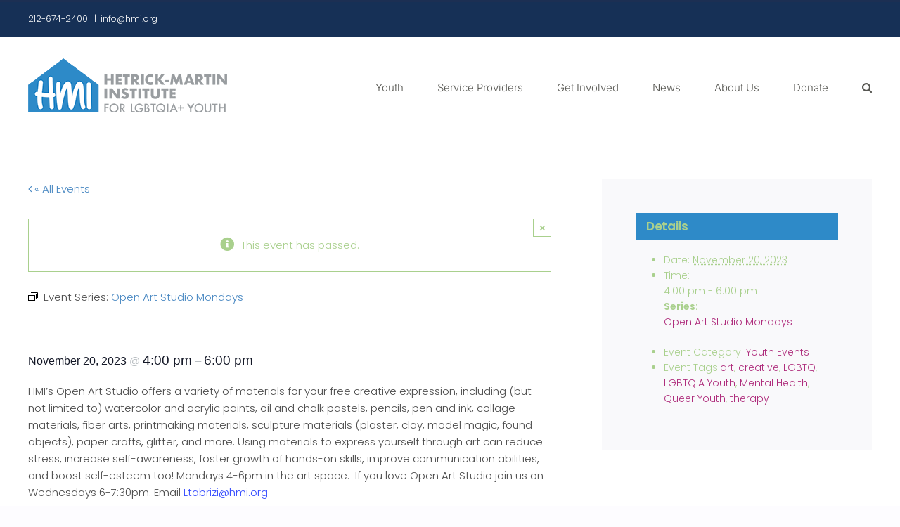

--- FILE ---
content_type: text/html; charset=UTF-8
request_url: https://hmi.org/event/open-art-studio-mondays-3/2023-11-20/
body_size: 21011
content:
<!DOCTYPE html>
<html class="avada-html-layout-wide avada-html-header-position-top" lang="en" prefix="og: http://ogp.me/ns# fb: http://ogp.me/ns/fb#">
<head>
	<meta http-equiv="X-UA-Compatible" content="IE=edge" />
	<meta http-equiv="Content-Type" content="text/html; charset=utf-8"/>
	<meta name="viewport" content="width=device-width, initial-scale=1" />
	<title>Open Art Studio Mondays &#8211; Hetrick-Martin Institute</title>
<link rel='stylesheet' id='tribe-events-views-v2-bootstrap-datepicker-styles-css' href='https://hmi.org/wp-content/plugins/the-events-calendar/vendor/bootstrap-datepicker/css/bootstrap-datepicker.standalone.min.css?ver=6.15.14' type='text/css' media='all' />
<link rel='stylesheet' id='tec-variables-skeleton-css' href='https://hmi.org/wp-content/plugins/the-events-calendar/common/build/css/variables-skeleton.css?ver=6.10.1' type='text/css' media='all' />
<link rel='stylesheet' id='tribe-common-skeleton-style-css' href='https://hmi.org/wp-content/plugins/the-events-calendar/common/build/css/common-skeleton.css?ver=6.10.1' type='text/css' media='all' />
<link rel='stylesheet' id='tribe-tooltipster-css-css' href='https://hmi.org/wp-content/plugins/the-events-calendar/common/vendor/tooltipster/tooltipster.bundle.min.css?ver=6.10.1' type='text/css' media='all' />
<link rel='stylesheet' id='tribe-events-views-v2-skeleton-css' href='https://hmi.org/wp-content/plugins/the-events-calendar/build/css/views-skeleton.css?ver=6.15.14' type='text/css' media='all' />
<link rel='stylesheet' id='tec-variables-full-css' href='https://hmi.org/wp-content/plugins/the-events-calendar/common/build/css/variables-full.css?ver=6.10.1' type='text/css' media='all' />
<link rel='stylesheet' id='tribe-common-full-style-css' href='https://hmi.org/wp-content/plugins/the-events-calendar/common/build/css/common-full.css?ver=6.10.1' type='text/css' media='all' />
<link rel='stylesheet' id='tribe-events-views-v2-full-css' href='https://hmi.org/wp-content/plugins/the-events-calendar/build/css/views-full.css?ver=6.15.14' type='text/css' media='all' />
<link rel='stylesheet' id='tribe-events-views-v2-print-css' href='https://hmi.org/wp-content/plugins/the-events-calendar/build/css/views-print.css?ver=6.15.14' type='text/css' media='print' />
<link rel='stylesheet' id='tribe-events-pro-views-v2-print-css' href='https://hmi.org/wp-content/plugins/events-calendar-pro/build/css/views-print.css?ver=7.7.12' type='text/css' media='print' />
<meta name='robots' content='max-image-preview:large' />
	<style>img:is([sizes="auto" i], [sizes^="auto," i]) { contain-intrinsic-size: 3000px 1500px }</style>
	<link rel='dns-prefetch' href='//connect.facebook.net' />
<link rel='dns-prefetch' href='//static.addtoany.com' />
<link rel="alternate" type="application/rss+xml" title="Hetrick-Martin Institute &raquo; Feed" href="https://hmi.org/feed/" />
<link rel="alternate" type="application/rss+xml" title="Hetrick-Martin Institute &raquo; Comments Feed" href="https://hmi.org/comments/feed/" />
<link rel="alternate" type="text/calendar" title="Hetrick-Martin Institute &raquo; iCal Feed" href="https://hmi.org/events/?ical=1" />
		
		
		
									<meta name="description" content="HMI’s Open Art Studio offers a variety of materials for your free creative expression, including (but not limited to) watercolor and acrylic paints, oil and chalk pastels, pencils, pen and ink, collage materials, fiber arts, printmaking materials, sculpture materials (plaster, clay, model magic, found objects), paper crafts, glitter, and"/>
				
		<meta property="og:locale" content="en_US"/>
		<meta property="og:type" content="article"/>
		<meta property="og:site_name" content="Hetrick-Martin Institute"/>
		<meta property="og:title" content="Open Art Studio Mondays"/>
				<meta property="og:description" content="HMI’s Open Art Studio offers a variety of materials for your free creative expression, including (but not limited to) watercolor and acrylic paints, oil and chalk pastels, pencils, pen and ink, collage materials, fiber arts, printmaking materials, sculpture materials (plaster, clay, model magic, found objects), paper crafts, glitter, and"/>
				<meta property="og:url" content="https://hmi.org/event/open-art-studio-mondays-3/2023-11-20/"/>
													<meta property="article:modified_time" content="2023-09-30T00:06:37-05:00"/>
											<meta property="og:image" content="https://hmi.org/wp-content/uploads/2023/09/Open-art-studio-fall-2023.png"/>
		<meta property="og:image:width" content="1545"/>
		<meta property="og:image:height" content="2000"/>
		<meta property="og:image:type" content="image/png"/>
				<script type="text/javascript">
/* <![CDATA[ */
window._wpemojiSettings = {"baseUrl":"https:\/\/s.w.org\/images\/core\/emoji\/16.0.1\/72x72\/","ext":".png","svgUrl":"https:\/\/s.w.org\/images\/core\/emoji\/16.0.1\/svg\/","svgExt":".svg","source":{"concatemoji":"https:\/\/hmi.org\/wp-includes\/js\/wp-emoji-release.min.js?ver=6.8.3"}};
/*! This file is auto-generated */
!function(s,n){var o,i,e;function c(e){try{var t={supportTests:e,timestamp:(new Date).valueOf()};sessionStorage.setItem(o,JSON.stringify(t))}catch(e){}}function p(e,t,n){e.clearRect(0,0,e.canvas.width,e.canvas.height),e.fillText(t,0,0);var t=new Uint32Array(e.getImageData(0,0,e.canvas.width,e.canvas.height).data),a=(e.clearRect(0,0,e.canvas.width,e.canvas.height),e.fillText(n,0,0),new Uint32Array(e.getImageData(0,0,e.canvas.width,e.canvas.height).data));return t.every(function(e,t){return e===a[t]})}function u(e,t){e.clearRect(0,0,e.canvas.width,e.canvas.height),e.fillText(t,0,0);for(var n=e.getImageData(16,16,1,1),a=0;a<n.data.length;a++)if(0!==n.data[a])return!1;return!0}function f(e,t,n,a){switch(t){case"flag":return n(e,"\ud83c\udff3\ufe0f\u200d\u26a7\ufe0f","\ud83c\udff3\ufe0f\u200b\u26a7\ufe0f")?!1:!n(e,"\ud83c\udde8\ud83c\uddf6","\ud83c\udde8\u200b\ud83c\uddf6")&&!n(e,"\ud83c\udff4\udb40\udc67\udb40\udc62\udb40\udc65\udb40\udc6e\udb40\udc67\udb40\udc7f","\ud83c\udff4\u200b\udb40\udc67\u200b\udb40\udc62\u200b\udb40\udc65\u200b\udb40\udc6e\u200b\udb40\udc67\u200b\udb40\udc7f");case"emoji":return!a(e,"\ud83e\udedf")}return!1}function g(e,t,n,a){var r="undefined"!=typeof WorkerGlobalScope&&self instanceof WorkerGlobalScope?new OffscreenCanvas(300,150):s.createElement("canvas"),o=r.getContext("2d",{willReadFrequently:!0}),i=(o.textBaseline="top",o.font="600 32px Arial",{});return e.forEach(function(e){i[e]=t(o,e,n,a)}),i}function t(e){var t=s.createElement("script");t.src=e,t.defer=!0,s.head.appendChild(t)}"undefined"!=typeof Promise&&(o="wpEmojiSettingsSupports",i=["flag","emoji"],n.supports={everything:!0,everythingExceptFlag:!0},e=new Promise(function(e){s.addEventListener("DOMContentLoaded",e,{once:!0})}),new Promise(function(t){var n=function(){try{var e=JSON.parse(sessionStorage.getItem(o));if("object"==typeof e&&"number"==typeof e.timestamp&&(new Date).valueOf()<e.timestamp+604800&&"object"==typeof e.supportTests)return e.supportTests}catch(e){}return null}();if(!n){if("undefined"!=typeof Worker&&"undefined"!=typeof OffscreenCanvas&&"undefined"!=typeof URL&&URL.createObjectURL&&"undefined"!=typeof Blob)try{var e="postMessage("+g.toString()+"("+[JSON.stringify(i),f.toString(),p.toString(),u.toString()].join(",")+"));",a=new Blob([e],{type:"text/javascript"}),r=new Worker(URL.createObjectURL(a),{name:"wpTestEmojiSupports"});return void(r.onmessage=function(e){c(n=e.data),r.terminate(),t(n)})}catch(e){}c(n=g(i,f,p,u))}t(n)}).then(function(e){for(var t in e)n.supports[t]=e[t],n.supports.everything=n.supports.everything&&n.supports[t],"flag"!==t&&(n.supports.everythingExceptFlag=n.supports.everythingExceptFlag&&n.supports[t]);n.supports.everythingExceptFlag=n.supports.everythingExceptFlag&&!n.supports.flag,n.DOMReady=!1,n.readyCallback=function(){n.DOMReady=!0}}).then(function(){return e}).then(function(){var e;n.supports.everything||(n.readyCallback(),(e=n.source||{}).concatemoji?t(e.concatemoji):e.wpemoji&&e.twemoji&&(t(e.twemoji),t(e.wpemoji)))}))}((window,document),window._wpemojiSettings);
/* ]]> */
</script>
<link rel='stylesheet' id='genesis-blocks-style-css-css' href='https://hmi.org/wp-content/plugins/genesis-blocks/dist/style-blocks.build.css?ver=1765015718' type='text/css' media='all' />
<link rel='stylesheet' id='tribe-accessibility-css-css' href='https://hmi.org/wp-content/plugins/the-events-calendar/common/build/css/accessibility.css?ver=6.10.1' type='text/css' media='all' />
<link rel='stylesheet' id='tribe-events-full-calendar-style-css' href='https://hmi.org/wp-content/plugins/the-events-calendar/build/css/tribe-events-full.css?ver=6.15.14' type='text/css' media='all' />
<link rel='stylesheet' id='tribe-events-full-pro-calendar-style-css' href='https://hmi.org/wp-content/plugins/events-calendar-pro/build/css/tribe-events-pro-full.css?ver=7.7.12' type='text/css' media='all' />
<link rel='stylesheet' id='tribe-events-custom-jquery-styles-css' href='https://hmi.org/wp-content/plugins/the-events-calendar/vendor/jquery/smoothness/jquery-ui-1.8.23.custom.css?ver=6.15.14' type='text/css' media='all' />
<link rel='stylesheet' id='tribe-events-bootstrap-datepicker-css-css' href='https://hmi.org/wp-content/plugins/the-events-calendar/vendor/bootstrap-datepicker/css/bootstrap-datepicker.standalone.min.css?ver=6.15.14' type='text/css' media='all' />
<link rel='stylesheet' id='tribe-events-calendar-style-css' href='https://hmi.org/wp-content/plugins/the-events-calendar/build/css/tribe-events-theme.css?ver=6.15.14' type='text/css' media='all' />
<link rel='stylesheet' id='tribe-events-calendar-full-mobile-style-css' href='https://hmi.org/wp-content/plugins/the-events-calendar/build/css/tribe-events-full-mobile.css?ver=6.15.14' type='text/css' media='only screen and (max-width: 768px)' />
<link rel='stylesheet' id='tribe-events-block-event-datetime-css' href='https://hmi.org/wp-content/plugins/the-events-calendar/build/event-datetime/frontend.css?ver=6.15.14' type='text/css' media='all' />
<link rel='stylesheet' id='tribe-events-block-event-organizer-css' href='https://hmi.org/wp-content/plugins/the-events-calendar/build/event-organizer/frontend.css?ver=6.15.14' type='text/css' media='all' />
<link rel='stylesheet' id='tribe-events-block-event-links-css' href='https://hmi.org/wp-content/plugins/the-events-calendar/build/event-links/frontend.css?ver=6.15.14' type='text/css' media='all' />
<link rel='stylesheet' id='tribe-events-block-event-price-css' href='https://hmi.org/wp-content/plugins/the-events-calendar/build/event-price/frontend.css?ver=6.15.14' type='text/css' media='all' />
<link rel='stylesheet' id='tribe-events-block-event-website-css' href='https://hmi.org/wp-content/plugins/the-events-calendar/build/event-website/frontend.css?ver=6.15.14' type='text/css' media='all' />
<link rel='stylesheet' id='tribe-events-calendar-mobile-style-css' href='https://hmi.org/wp-content/plugins/the-events-calendar/build/css/tribe-events-theme-mobile.css?ver=6.15.14' type='text/css' media='only screen and (max-width: 768px)' />
<link rel='stylesheet' id='tribe-events-virtual-skeleton-css' href='https://hmi.org/wp-content/plugins/events-calendar-pro/build/css/events-virtual-skeleton.css?ver=7.7.12' type='text/css' media='all' />
<link rel='stylesheet' id='tribe-events-virtual-full-css' href='https://hmi.org/wp-content/plugins/events-calendar-pro/build/css/events-virtual-full.css?ver=7.7.12' type='text/css' media='all' />
<link rel='stylesheet' id='tribe-events-virtual-single-skeleton-css' href='https://hmi.org/wp-content/plugins/events-calendar-pro/build/css/events-virtual-single-skeleton.css?ver=7.7.12' type='text/css' media='all' />
<link rel='stylesheet' id='tribe-events-virtual-single-full-css' href='https://hmi.org/wp-content/plugins/events-calendar-pro/build/css/events-virtual-single-full.css?ver=7.7.12' type='text/css' media='all' />
<link rel='stylesheet' id='tec-events-pro-single-css' href='https://hmi.org/wp-content/plugins/events-calendar-pro/build/css/events-single.css?ver=7.7.12' type='text/css' media='all' />
<link rel='stylesheet' id='tribe-events-calendar-pro-style-css' href='https://hmi.org/wp-content/plugins/events-calendar-pro/build/css/tribe-events-pro-full.css?ver=7.7.12' type='text/css' media='all' />
<link rel='stylesheet' id='tribe-events-pro-mini-calendar-block-styles-css' href='https://hmi.org/wp-content/plugins/events-calendar-pro/build/css/tribe-events-pro-mini-calendar-block.css?ver=7.7.12' type='text/css' media='all' />
<link rel='stylesheet' id='tribe-events-v2-virtual-single-block-css' href='https://hmi.org/wp-content/plugins/events-calendar-pro/build/css/events-virtual-single-block.css?ver=7.7.12' type='text/css' media='all' />
<link rel='stylesheet' id='tec-events-pro-single-style-css' href='https://hmi.org/wp-content/plugins/events-calendar-pro/build/css/custom-tables-v1/single.css?ver=7.7.12' type='text/css' media='all' />
<style id='wp-emoji-styles-inline-css' type='text/css'>

	img.wp-smiley, img.emoji {
		display: inline !important;
		border: none !important;
		box-shadow: none !important;
		height: 1em !important;
		width: 1em !important;
		margin: 0 0.07em !important;
		vertical-align: -0.1em !important;
		background: none !important;
		padding: 0 !important;
	}
</style>
<link rel='stylesheet' id='wp-block-library-css' href='https://hmi.org/wp-includes/css/dist/block-library/style.min.css?ver=6.8.3' type='text/css' media='all' />
<style id='wp-block-library-theme-inline-css' type='text/css'>
.wp-block-audio :where(figcaption){color:#555;font-size:13px;text-align:center}.is-dark-theme .wp-block-audio :where(figcaption){color:#ffffffa6}.wp-block-audio{margin:0 0 1em}.wp-block-code{border:1px solid #ccc;border-radius:4px;font-family:Menlo,Consolas,monaco,monospace;padding:.8em 1em}.wp-block-embed :where(figcaption){color:#555;font-size:13px;text-align:center}.is-dark-theme .wp-block-embed :where(figcaption){color:#ffffffa6}.wp-block-embed{margin:0 0 1em}.blocks-gallery-caption{color:#555;font-size:13px;text-align:center}.is-dark-theme .blocks-gallery-caption{color:#ffffffa6}:root :where(.wp-block-image figcaption){color:#555;font-size:13px;text-align:center}.is-dark-theme :root :where(.wp-block-image figcaption){color:#ffffffa6}.wp-block-image{margin:0 0 1em}.wp-block-pullquote{border-bottom:4px solid;border-top:4px solid;color:currentColor;margin-bottom:1.75em}.wp-block-pullquote cite,.wp-block-pullquote footer,.wp-block-pullquote__citation{color:currentColor;font-size:.8125em;font-style:normal;text-transform:uppercase}.wp-block-quote{border-left:.25em solid;margin:0 0 1.75em;padding-left:1em}.wp-block-quote cite,.wp-block-quote footer{color:currentColor;font-size:.8125em;font-style:normal;position:relative}.wp-block-quote:where(.has-text-align-right){border-left:none;border-right:.25em solid;padding-left:0;padding-right:1em}.wp-block-quote:where(.has-text-align-center){border:none;padding-left:0}.wp-block-quote.is-large,.wp-block-quote.is-style-large,.wp-block-quote:where(.is-style-plain){border:none}.wp-block-search .wp-block-search__label{font-weight:700}.wp-block-search__button{border:1px solid #ccc;padding:.375em .625em}:where(.wp-block-group.has-background){padding:1.25em 2.375em}.wp-block-separator.has-css-opacity{opacity:.4}.wp-block-separator{border:none;border-bottom:2px solid;margin-left:auto;margin-right:auto}.wp-block-separator.has-alpha-channel-opacity{opacity:1}.wp-block-separator:not(.is-style-wide):not(.is-style-dots){width:100px}.wp-block-separator.has-background:not(.is-style-dots){border-bottom:none;height:1px}.wp-block-separator.has-background:not(.is-style-wide):not(.is-style-dots){height:2px}.wp-block-table{margin:0 0 1em}.wp-block-table td,.wp-block-table th{word-break:normal}.wp-block-table :where(figcaption){color:#555;font-size:13px;text-align:center}.is-dark-theme .wp-block-table :where(figcaption){color:#ffffffa6}.wp-block-video :where(figcaption){color:#555;font-size:13px;text-align:center}.is-dark-theme .wp-block-video :where(figcaption){color:#ffffffa6}.wp-block-video{margin:0 0 1em}:root :where(.wp-block-template-part.has-background){margin-bottom:0;margin-top:0;padding:1.25em 2.375em}
</style>
<style id='classic-theme-styles-inline-css' type='text/css'>
/*! This file is auto-generated */
.wp-block-button__link{color:#fff;background-color:#32373c;border-radius:9999px;box-shadow:none;text-decoration:none;padding:calc(.667em + 2px) calc(1.333em + 2px);font-size:1.125em}.wp-block-file__button{background:#32373c;color:#fff;text-decoration:none}
</style>
<style id='boldblocks-youtube-block-style-inline-css' type='text/css'>
.wp-block-boldblocks-youtube-block .visually-hidden{clip:rect(0 0 0 0);-webkit-clip-path:inset(50%);clip-path:inset(50%);height:1px;overflow:hidden;position:absolute;white-space:nowrap;width:1px}.wp-block-boldblocks-youtube-block .yb-player{background-color:#000;background-position:50%;background-size:cover;contain:content;cursor:pointer;display:block;position:relative}.wp-block-boldblocks-youtube-block .yb-player:after{content:"";display:block;padding-bottom:var(--byeb--aspect-ratio,56.25%)}.wp-block-boldblocks-youtube-block .yb-player>iframe{border:0;height:100%;left:0;position:absolute;top:0;width:100%;z-index:1}.wp-block-boldblocks-youtube-block .yb-player.is-activated{cursor:unset}.wp-block-boldblocks-youtube-block .yb-player.is-activated>.yb-btn-play{display:none;opacity:0;pointer-events:none}.wp-block-boldblocks-youtube-block .yb-btn-play{all:unset;background-color:transparent;background-image:url("data:image/svg+xml;utf8,<svg xmlns=\"http://www.w3.org/2000/svg\" viewBox=\"0 0 68 48\"><path d=\"M66.52 7.74c-.78-2.93-2.49-5.41-5.42-6.19C55.79.13 34 0 34 0S12.21.13 6.9 1.55c-2.93.78-4.63 3.26-5.42 6.19C.06 13.05 0 24 0 24s.06 10.95 1.48 16.26c.78 2.93 2.49 5.41 5.42 6.19C12.21 47.87 34 48 34 48s21.79-.13 27.1-1.55c2.93-.78 4.64-3.26 5.42-6.19C67.94 34.95 68 24 68 24s-.06-10.95-1.48-16.26z\" fill=\"red\"/><path d=\"M45 24 27 14v20\" fill=\"white\"/></svg>");border:none;cursor:pointer;display:block;filter:grayscale(100%);height:48px;left:50%;margin:0;position:absolute;top:50%;transform:translate3d(-50%,-50%,0);transition:filter .1s cubic-bezier(0,0,.2,1);width:68px;z-index:1}.wp-block-boldblocks-youtube-block .yb-btn-play:focus,.wp-block-boldblocks-youtube-block .yb-player:hover>.yb-btn-play{filter:none}.wp-block-boldblocks-youtube-block figcaption{margin-bottom:1em;margin-top:.5em}

</style>
<link rel='stylesheet' id='wpzoom-social-icons-block-style-css' href='https://hmi.org/wp-content/plugins/social-icons-widget-by-wpzoom/block/dist/style-wpzoom-social-icons.css?ver=4.5.4' type='text/css' media='all' />
<link rel='stylesheet' id='ugb-style-css-v2-css' href='https://hmi.org/wp-content/plugins/stackable-ultimate-gutenberg-blocks/dist/deprecated/frontend_blocks_deprecated_v2.css?ver=3.19.6' type='text/css' media='all' />
<style id='ugb-style-css-v2-inline-css' type='text/css'>
:root {--stk-block-width-default-detected: 1200px;}
:root {
			--content-width: 1200px;
		}
</style>
<link rel='stylesheet' id='wp-components-css' href='https://hmi.org/wp-includes/css/dist/components/style.min.css?ver=6.8.3' type='text/css' media='all' />
<link rel='stylesheet' id='wp-preferences-css' href='https://hmi.org/wp-includes/css/dist/preferences/style.min.css?ver=6.8.3' type='text/css' media='all' />
<link rel='stylesheet' id='wp-block-editor-css' href='https://hmi.org/wp-includes/css/dist/block-editor/style.min.css?ver=6.8.3' type='text/css' media='all' />
<link rel='stylesheet' id='popup-maker-block-library-style-css' href='https://hmi.org/wp-content/plugins/popup-maker/dist/packages/block-library-style.css?ver=dbea705cfafe089d65f1' type='text/css' media='all' />
<link rel='stylesheet' id='tribe-events-v2-single-blocks-css' href='https://hmi.org/wp-content/plugins/the-events-calendar/build/css/tribe-events-single-blocks.css?ver=6.15.14' type='text/css' media='all' />
<style id='global-styles-inline-css' type='text/css'>
:root{--wp--preset--aspect-ratio--square: 1;--wp--preset--aspect-ratio--4-3: 4/3;--wp--preset--aspect-ratio--3-4: 3/4;--wp--preset--aspect-ratio--3-2: 3/2;--wp--preset--aspect-ratio--2-3: 2/3;--wp--preset--aspect-ratio--16-9: 16/9;--wp--preset--aspect-ratio--9-16: 9/16;--wp--preset--color--black: #000000;--wp--preset--color--cyan-bluish-gray: #abb8c3;--wp--preset--color--white: #ffffff;--wp--preset--color--pale-pink: #f78da7;--wp--preset--color--vivid-red: #cf2e2e;--wp--preset--color--luminous-vivid-orange: #ff6900;--wp--preset--color--luminous-vivid-amber: #fcb900;--wp--preset--color--light-green-cyan: #7bdcb5;--wp--preset--color--vivid-green-cyan: #00d084;--wp--preset--color--pale-cyan-blue: #8ed1fc;--wp--preset--color--vivid-cyan-blue: #0693e3;--wp--preset--color--vivid-purple: #9b51e0;--wp--preset--color--awb-color-1: #ffffff;--wp--preset--color--awb-color-2: #f9f9fb;--wp--preset--color--awb-color-3: #fdfcff;--wp--preset--color--awb-color-4: #2e8ac8;--wp--preset--color--awb-color-5: #af2e7d;--wp--preset--color--awb-color-6: #565651;--wp--preset--color--awb-color-7: #163056;--wp--preset--color--awb-color-8: #a9d08d;--wp--preset--color--awb-color-custom-1: rgba(46,138,200,0.31);--wp--preset--gradient--vivid-cyan-blue-to-vivid-purple: linear-gradient(135deg,rgba(6,147,227,1) 0%,rgb(155,81,224) 100%);--wp--preset--gradient--light-green-cyan-to-vivid-green-cyan: linear-gradient(135deg,rgb(122,220,180) 0%,rgb(0,208,130) 100%);--wp--preset--gradient--luminous-vivid-amber-to-luminous-vivid-orange: linear-gradient(135deg,rgba(252,185,0,1) 0%,rgba(255,105,0,1) 100%);--wp--preset--gradient--luminous-vivid-orange-to-vivid-red: linear-gradient(135deg,rgba(255,105,0,1) 0%,rgb(207,46,46) 100%);--wp--preset--gradient--very-light-gray-to-cyan-bluish-gray: linear-gradient(135deg,rgb(238,238,238) 0%,rgb(169,184,195) 100%);--wp--preset--gradient--cool-to-warm-spectrum: linear-gradient(135deg,rgb(74,234,220) 0%,rgb(151,120,209) 20%,rgb(207,42,186) 40%,rgb(238,44,130) 60%,rgb(251,105,98) 80%,rgb(254,248,76) 100%);--wp--preset--gradient--blush-light-purple: linear-gradient(135deg,rgb(255,206,236) 0%,rgb(152,150,240) 100%);--wp--preset--gradient--blush-bordeaux: linear-gradient(135deg,rgb(254,205,165) 0%,rgb(254,45,45) 50%,rgb(107,0,62) 100%);--wp--preset--gradient--luminous-dusk: linear-gradient(135deg,rgb(255,203,112) 0%,rgb(199,81,192) 50%,rgb(65,88,208) 100%);--wp--preset--gradient--pale-ocean: linear-gradient(135deg,rgb(255,245,203) 0%,rgb(182,227,212) 50%,rgb(51,167,181) 100%);--wp--preset--gradient--electric-grass: linear-gradient(135deg,rgb(202,248,128) 0%,rgb(113,206,126) 100%);--wp--preset--gradient--midnight: linear-gradient(135deg,rgb(2,3,129) 0%,rgb(40,116,252) 100%);--wp--preset--font-size--small: 11.25px;--wp--preset--font-size--medium: 20px;--wp--preset--font-size--large: 22.5px;--wp--preset--font-size--x-large: 42px;--wp--preset--font-size--normal: 15px;--wp--preset--font-size--xlarge: 30px;--wp--preset--font-size--huge: 45px;--wp--preset--font-family--special-gothic-condensed-one: Special Gothic Condensed One;--wp--preset--spacing--20: 0.44rem;--wp--preset--spacing--30: 0.67rem;--wp--preset--spacing--40: 1rem;--wp--preset--spacing--50: 1.5rem;--wp--preset--spacing--60: 2.25rem;--wp--preset--spacing--70: 3.38rem;--wp--preset--spacing--80: 5.06rem;--wp--preset--shadow--natural: 6px 6px 9px rgba(0, 0, 0, 0.2);--wp--preset--shadow--deep: 12px 12px 50px rgba(0, 0, 0, 0.4);--wp--preset--shadow--sharp: 6px 6px 0px rgba(0, 0, 0, 0.2);--wp--preset--shadow--outlined: 6px 6px 0px -3px rgba(255, 255, 255, 1), 6px 6px rgba(0, 0, 0, 1);--wp--preset--shadow--crisp: 6px 6px 0px rgba(0, 0, 0, 1);}:where(.is-layout-flex){gap: 0.5em;}:where(.is-layout-grid){gap: 0.5em;}body .is-layout-flex{display: flex;}.is-layout-flex{flex-wrap: wrap;align-items: center;}.is-layout-flex > :is(*, div){margin: 0;}body .is-layout-grid{display: grid;}.is-layout-grid > :is(*, div){margin: 0;}:where(.wp-block-columns.is-layout-flex){gap: 2em;}:where(.wp-block-columns.is-layout-grid){gap: 2em;}:where(.wp-block-post-template.is-layout-flex){gap: 1.25em;}:where(.wp-block-post-template.is-layout-grid){gap: 1.25em;}.has-black-color{color: var(--wp--preset--color--black) !important;}.has-cyan-bluish-gray-color{color: var(--wp--preset--color--cyan-bluish-gray) !important;}.has-white-color{color: var(--wp--preset--color--white) !important;}.has-pale-pink-color{color: var(--wp--preset--color--pale-pink) !important;}.has-vivid-red-color{color: var(--wp--preset--color--vivid-red) !important;}.has-luminous-vivid-orange-color{color: var(--wp--preset--color--luminous-vivid-orange) !important;}.has-luminous-vivid-amber-color{color: var(--wp--preset--color--luminous-vivid-amber) !important;}.has-light-green-cyan-color{color: var(--wp--preset--color--light-green-cyan) !important;}.has-vivid-green-cyan-color{color: var(--wp--preset--color--vivid-green-cyan) !important;}.has-pale-cyan-blue-color{color: var(--wp--preset--color--pale-cyan-blue) !important;}.has-vivid-cyan-blue-color{color: var(--wp--preset--color--vivid-cyan-blue) !important;}.has-vivid-purple-color{color: var(--wp--preset--color--vivid-purple) !important;}.has-black-background-color{background-color: var(--wp--preset--color--black) !important;}.has-cyan-bluish-gray-background-color{background-color: var(--wp--preset--color--cyan-bluish-gray) !important;}.has-white-background-color{background-color: var(--wp--preset--color--white) !important;}.has-pale-pink-background-color{background-color: var(--wp--preset--color--pale-pink) !important;}.has-vivid-red-background-color{background-color: var(--wp--preset--color--vivid-red) !important;}.has-luminous-vivid-orange-background-color{background-color: var(--wp--preset--color--luminous-vivid-orange) !important;}.has-luminous-vivid-amber-background-color{background-color: var(--wp--preset--color--luminous-vivid-amber) !important;}.has-light-green-cyan-background-color{background-color: var(--wp--preset--color--light-green-cyan) !important;}.has-vivid-green-cyan-background-color{background-color: var(--wp--preset--color--vivid-green-cyan) !important;}.has-pale-cyan-blue-background-color{background-color: var(--wp--preset--color--pale-cyan-blue) !important;}.has-vivid-cyan-blue-background-color{background-color: var(--wp--preset--color--vivid-cyan-blue) !important;}.has-vivid-purple-background-color{background-color: var(--wp--preset--color--vivid-purple) !important;}.has-black-border-color{border-color: var(--wp--preset--color--black) !important;}.has-cyan-bluish-gray-border-color{border-color: var(--wp--preset--color--cyan-bluish-gray) !important;}.has-white-border-color{border-color: var(--wp--preset--color--white) !important;}.has-pale-pink-border-color{border-color: var(--wp--preset--color--pale-pink) !important;}.has-vivid-red-border-color{border-color: var(--wp--preset--color--vivid-red) !important;}.has-luminous-vivid-orange-border-color{border-color: var(--wp--preset--color--luminous-vivid-orange) !important;}.has-luminous-vivid-amber-border-color{border-color: var(--wp--preset--color--luminous-vivid-amber) !important;}.has-light-green-cyan-border-color{border-color: var(--wp--preset--color--light-green-cyan) !important;}.has-vivid-green-cyan-border-color{border-color: var(--wp--preset--color--vivid-green-cyan) !important;}.has-pale-cyan-blue-border-color{border-color: var(--wp--preset--color--pale-cyan-blue) !important;}.has-vivid-cyan-blue-border-color{border-color: var(--wp--preset--color--vivid-cyan-blue) !important;}.has-vivid-purple-border-color{border-color: var(--wp--preset--color--vivid-purple) !important;}.has-vivid-cyan-blue-to-vivid-purple-gradient-background{background: var(--wp--preset--gradient--vivid-cyan-blue-to-vivid-purple) !important;}.has-light-green-cyan-to-vivid-green-cyan-gradient-background{background: var(--wp--preset--gradient--light-green-cyan-to-vivid-green-cyan) !important;}.has-luminous-vivid-amber-to-luminous-vivid-orange-gradient-background{background: var(--wp--preset--gradient--luminous-vivid-amber-to-luminous-vivid-orange) !important;}.has-luminous-vivid-orange-to-vivid-red-gradient-background{background: var(--wp--preset--gradient--luminous-vivid-orange-to-vivid-red) !important;}.has-very-light-gray-to-cyan-bluish-gray-gradient-background{background: var(--wp--preset--gradient--very-light-gray-to-cyan-bluish-gray) !important;}.has-cool-to-warm-spectrum-gradient-background{background: var(--wp--preset--gradient--cool-to-warm-spectrum) !important;}.has-blush-light-purple-gradient-background{background: var(--wp--preset--gradient--blush-light-purple) !important;}.has-blush-bordeaux-gradient-background{background: var(--wp--preset--gradient--blush-bordeaux) !important;}.has-luminous-dusk-gradient-background{background: var(--wp--preset--gradient--luminous-dusk) !important;}.has-pale-ocean-gradient-background{background: var(--wp--preset--gradient--pale-ocean) !important;}.has-electric-grass-gradient-background{background: var(--wp--preset--gradient--electric-grass) !important;}.has-midnight-gradient-background{background: var(--wp--preset--gradient--midnight) !important;}.has-small-font-size{font-size: var(--wp--preset--font-size--small) !important;}.has-medium-font-size{font-size: var(--wp--preset--font-size--medium) !important;}.has-large-font-size{font-size: var(--wp--preset--font-size--large) !important;}.has-x-large-font-size{font-size: var(--wp--preset--font-size--x-large) !important;}.has-special-gothic-condensed-one-font-family{font-family: var(--wp--preset--font-family--special-gothic-condensed-one) !important;}
:where(.wp-block-post-template.is-layout-flex){gap: 1.25em;}:where(.wp-block-post-template.is-layout-grid){gap: 1.25em;}
:where(.wp-block-columns.is-layout-flex){gap: 2em;}:where(.wp-block-columns.is-layout-grid){gap: 2em;}
:root :where(.wp-block-pullquote){font-size: 1.5em;line-height: 1.6;}
</style>
<link rel='stylesheet' id='announcer-css-css' href='https://hmi.org/wp-content/plugins/announcer/public/css/style.css?ver=6.2' type='text/css' media='all' />
<link rel='stylesheet' id='ultimeter-css' href='https://hmi.org/wp-content/plugins/ultimeter/assets/css/ultimeter-public.css?ver=3.0.8' type='text/css' media='all' />
<link rel='stylesheet' id='spu-public-css-css' href='https://hmi.org/wp-content/plugins/popups/public/assets/css/public.css?ver=1.9.3.8' type='text/css' media='all' />
<link rel='stylesheet' id='dflip-style-css' href='https://hmi.org/wp-content/plugins/3d-flipbook-dflip-lite/assets/css/dflip.min.css?ver=2.4.20' type='text/css' media='all' />
<link rel='stylesheet' id='wpzoom-social-icons-socicon-css' href='https://hmi.org/wp-content/plugins/social-icons-widget-by-wpzoom/assets/css/wpzoom-socicon.css?ver=1768512096' type='text/css' media='all' />
<link rel='stylesheet' id='wpzoom-social-icons-genericons-css' href='https://hmi.org/wp-content/plugins/social-icons-widget-by-wpzoom/assets/css/genericons.css?ver=1768512096' type='text/css' media='all' />
<link rel='stylesheet' id='wpzoom-social-icons-academicons-css' href='https://hmi.org/wp-content/plugins/social-icons-widget-by-wpzoom/assets/css/academicons.min.css?ver=1768512096' type='text/css' media='all' />
<link rel='stylesheet' id='wpzoom-social-icons-font-awesome-3-css' href='https://hmi.org/wp-content/plugins/social-icons-widget-by-wpzoom/assets/css/font-awesome-3.min.css?ver=1768512096' type='text/css' media='all' />
<link rel='stylesheet' id='dashicons-css' href='https://hmi.org/wp-includes/css/dashicons.min.css?ver=6.8.3' type='text/css' media='all' />
<link rel='stylesheet' id='wpzoom-social-icons-styles-css' href='https://hmi.org/wp-content/plugins/social-icons-widget-by-wpzoom/assets/css/wpzoom-social-icons-styles.css?ver=1768512096' type='text/css' media='all' />
<link rel='stylesheet' id='addtoany-css' href='https://hmi.org/wp-content/plugins/add-to-any/addtoany.min.css?ver=1.16' type='text/css' media='all' />
<style id='kadence-blocks-global-variables-inline-css' type='text/css'>
:root {--global-kb-font-size-sm:clamp(0.8rem, 0.73rem + 0.217vw, 0.9rem);--global-kb-font-size-md:clamp(1.1rem, 0.995rem + 0.326vw, 1.25rem);--global-kb-font-size-lg:clamp(1.75rem, 1.576rem + 0.543vw, 2rem);--global-kb-font-size-xl:clamp(2.25rem, 1.728rem + 1.63vw, 3rem);--global-kb-font-size-xxl:clamp(2.5rem, 1.456rem + 3.26vw, 4rem);--global-kb-font-size-xxxl:clamp(2.75rem, 0.489rem + 7.065vw, 6rem);}:root {--global-palette1: #3182CE;--global-palette2: #2B6CB0;--global-palette3: #1A202C;--global-palette4: #2D3748;--global-palette5: #4A5568;--global-palette6: #718096;--global-palette7: #EDF2F7;--global-palette8: #F7FAFC;--global-palette9: #ffffff;}
</style>
<link rel='preload' as='font'  id='wpzoom-social-icons-font-academicons-woff2-css' href='https://hmi.org/wp-content/plugins/social-icons-widget-by-wpzoom/assets/font/academicons.woff2?v=1.9.2'  type='font/woff2' crossorigin />
<link rel='preload' as='font'  id='wpzoom-social-icons-font-fontawesome-3-woff2-css' href='https://hmi.org/wp-content/plugins/social-icons-widget-by-wpzoom/assets/font/fontawesome-webfont.woff2?v=4.7.0'  type='font/woff2' crossorigin />
<link rel='preload' as='font'  id='wpzoom-social-icons-font-genericons-woff-css' href='https://hmi.org/wp-content/plugins/social-icons-widget-by-wpzoom/assets/font/Genericons.woff'  type='font/woff' crossorigin />
<link rel='preload' as='font'  id='wpzoom-social-icons-font-socicon-woff2-css' href='https://hmi.org/wp-content/plugins/social-icons-widget-by-wpzoom/assets/font/socicon.woff2?v=4.5.4'  type='font/woff2' crossorigin />
<link rel='stylesheet' id='fusion-dynamic-css-css' href='https://hmi.org/wp-content/uploads/fusion-styles/54e74fe7a91158e174c3f2ed4aba7dc4.min.css?ver=3.14.2' type='text/css' media='all' />
<script type="text/javascript" src="https://hmi.org/wp-includes/js/jquery/jquery.min.js?ver=3.7.1" id="jquery-core-js"></script>
<script type="text/javascript" src="https://hmi.org/wp-includes/js/jquery/jquery-migrate.min.js?ver=3.4.1" id="jquery-migrate-js"></script>
<script type="text/javascript" src="https://hmi.org/wp-content/plugins/the-events-calendar/common/build/js/tribe-common.js?ver=9c44e11f3503a33e9540" id="tribe-common-js"></script>
<script type="text/javascript" src="https://hmi.org/wp-content/plugins/the-events-calendar/build/js/views/breakpoints.js?ver=4208de2df2852e0b91ec" id="tribe-events-views-v2-breakpoints-js"></script>
<script type="text/javascript" id="ugb-block-frontend-js-v2-js-extra">
/* <![CDATA[ */
var stackable = {"restUrl":"https:\/\/hmi.org\/wp-json\/"};
/* ]]> */
</script>
<script type="text/javascript" src="https://hmi.org/wp-content/plugins/stackable-ultimate-gutenberg-blocks/dist/deprecated/frontend_blocks_deprecated_v2.js?ver=3.19.6" id="ugb-block-frontend-js-v2-js"></script>
<script type="text/javascript" id="addtoany-core-js-before">
/* <![CDATA[ */
window.a2a_config=window.a2a_config||{};a2a_config.callbacks=[];a2a_config.overlays=[];a2a_config.templates={};
a2a_config.callbacks.push({ready:function(){document.querySelectorAll(".a2a_s_undefined").forEach(function(emptyIcon){emptyIcon.parentElement.style.display="none";})}});
/* ]]> */
</script>
<script type="text/javascript" defer src="https://static.addtoany.com/menu/page.js" id="addtoany-core-js"></script>
<script type="text/javascript" defer src="https://hmi.org/wp-content/plugins/add-to-any/addtoany.min.js?ver=1.1" id="addtoany-jquery-js"></script>
<link rel="https://api.w.org/" href="https://hmi.org/wp-json/" /><link rel="alternate" title="JSON" type="application/json" href="https://hmi.org/wp-json/wp/v2/tribe_events/10005376" /><link rel="EditURI" type="application/rsd+xml" title="RSD" href="https://hmi.org/xmlrpc.php?rsd" />
<meta name="generator" content="WordPress 6.8.3" />
<link rel='shortlink' href='https://hmi.org/?p=10005376' />
<link rel="alternate" title="oEmbed (JSON)" type="application/json+oembed" href="https://hmi.org/wp-json/oembed/1.0/embed?url=https%3A%2F%2Fhmi.org%2Fevent%2Fopen-art-studio-mondays-3%2F2023-11-20%2F" />
<link rel="alternate" title="oEmbed (XML)" type="text/xml+oembed" href="https://hmi.org/wp-json/oembed/1.0/embed?url=https%3A%2F%2Fhmi.org%2Fevent%2Fopen-art-studio-mondays-3%2F2023-11-20%2F&#038;format=xml" />
<meta name="tec-api-version" content="v1"><meta name="tec-api-origin" content="https://hmi.org"><link rel="alternate" href="https://hmi.org/wp-json/tribe/events/v1/events/10005376" /><link rel="preload" href="https://hmi.org/wp-content/themes/Avada/includes/lib/assets/fonts/icomoon/awb-icons.woff" as="font" type="font/woff" crossorigin><link rel="preload" href="//hmi.org/wp-content/themes/Avada/includes/lib/assets/fonts/fontawesome/webfonts/fa-brands-400.woff2" as="font" type="font/woff2" crossorigin><link rel="preload" href="//hmi.org/wp-content/themes/Avada/includes/lib/assets/fonts/fontawesome/webfonts/fa-regular-400.woff2" as="font" type="font/woff2" crossorigin><link rel="preload" href="//hmi.org/wp-content/themes/Avada/includes/lib/assets/fonts/fontawesome/webfonts/fa-solid-900.woff2" as="font" type="font/woff2" crossorigin><style type="text/css" id="css-fb-visibility">@media screen and (max-width: 640px){.fusion-no-small-visibility{display:none !important;}body .sm-text-align-center{text-align:center !important;}body .sm-text-align-left{text-align:left !important;}body .sm-text-align-right{text-align:right !important;}body .sm-text-align-justify{text-align:justify !important;}body .sm-flex-align-center{justify-content:center !important;}body .sm-flex-align-flex-start{justify-content:flex-start !important;}body .sm-flex-align-flex-end{justify-content:flex-end !important;}body .sm-mx-auto{margin-left:auto !important;margin-right:auto !important;}body .sm-ml-auto{margin-left:auto !important;}body .sm-mr-auto{margin-right:auto !important;}body .fusion-absolute-position-small{position:absolute;width:100%;}.awb-sticky.awb-sticky-small{ position: sticky; top: var(--awb-sticky-offset,0); }}@media screen and (min-width: 641px) and (max-width: 768px){.fusion-no-medium-visibility{display:none !important;}body .md-text-align-center{text-align:center !important;}body .md-text-align-left{text-align:left !important;}body .md-text-align-right{text-align:right !important;}body .md-text-align-justify{text-align:justify !important;}body .md-flex-align-center{justify-content:center !important;}body .md-flex-align-flex-start{justify-content:flex-start !important;}body .md-flex-align-flex-end{justify-content:flex-end !important;}body .md-mx-auto{margin-left:auto !important;margin-right:auto !important;}body .md-ml-auto{margin-left:auto !important;}body .md-mr-auto{margin-right:auto !important;}body .fusion-absolute-position-medium{position:absolute;width:100%;}.awb-sticky.awb-sticky-medium{ position: sticky; top: var(--awb-sticky-offset,0); }}@media screen and (min-width: 769px){.fusion-no-large-visibility{display:none !important;}body .lg-text-align-center{text-align:center !important;}body .lg-text-align-left{text-align:left !important;}body .lg-text-align-right{text-align:right !important;}body .lg-text-align-justify{text-align:justify !important;}body .lg-flex-align-center{justify-content:center !important;}body .lg-flex-align-flex-start{justify-content:flex-start !important;}body .lg-flex-align-flex-end{justify-content:flex-end !important;}body .lg-mx-auto{margin-left:auto !important;margin-right:auto !important;}body .lg-ml-auto{margin-left:auto !important;}body .lg-mr-auto{margin-right:auto !important;}body .fusion-absolute-position-large{position:absolute;width:100%;}.awb-sticky.awb-sticky-large{ position: sticky; top: var(--awb-sticky-offset,0); }}</style><script type="application/ld+json">
[{"@context":"http://schema.org","@type":"Event","name":"Open Art Studio Mondays","description":"&lt;p&gt;HMI\u2019s Open Art Studio offers a variety of materials for  [...]&lt;/p&gt;\\n","image":"https://hmi.org/wp-content/uploads/2023/09/Open-art-studio-fall-2023.png","url":"https://hmi.org/event/open-art-studio-mondays-3/2023-11-20/","eventAttendanceMode":"https://schema.org/OfflineEventAttendanceMode","eventStatus":"https://schema.org/EventScheduled","startDate":"2023-11-20T16:00:00-05:00","endDate":"2023-11-20T18:00:00-05:00","performer":"Organization"}]
</script><link rel='canonical' href='https://hmi.org/event/open-art-studio-mondays-3/2023-11-20/' />
<meta name="generator" content="Powered by Slider Revolution 6.7.40 - responsive, Mobile-Friendly Slider Plugin for WordPress with comfortable drag and drop interface." />
<link rel="icon" href="https://hmi.org/wp-content/uploads/2022/08/cropped-HMI-Logo-Fav-Icon-32x32.png" sizes="32x32" />
<link rel="icon" href="https://hmi.org/wp-content/uploads/2022/08/cropped-HMI-Logo-Fav-Icon-192x192.png" sizes="192x192" />
<link rel="apple-touch-icon" href="https://hmi.org/wp-content/uploads/2022/08/cropped-HMI-Logo-Fav-Icon-180x180.png" />
<meta name="msapplication-TileImage" content="https://hmi.org/wp-content/uploads/2022/08/cropped-HMI-Logo-Fav-Icon-270x270.png" />
<script>function setREVStartSize(e){
			//window.requestAnimationFrame(function() {
				window.RSIW = window.RSIW===undefined ? window.innerWidth : window.RSIW;
				window.RSIH = window.RSIH===undefined ? window.innerHeight : window.RSIH;
				try {
					var pw = document.getElementById(e.c).parentNode.offsetWidth,
						newh;
					pw = pw===0 || isNaN(pw) || (e.l=="fullwidth" || e.layout=="fullwidth") ? window.RSIW : pw;
					e.tabw = e.tabw===undefined ? 0 : parseInt(e.tabw);
					e.thumbw = e.thumbw===undefined ? 0 : parseInt(e.thumbw);
					e.tabh = e.tabh===undefined ? 0 : parseInt(e.tabh);
					e.thumbh = e.thumbh===undefined ? 0 : parseInt(e.thumbh);
					e.tabhide = e.tabhide===undefined ? 0 : parseInt(e.tabhide);
					e.thumbhide = e.thumbhide===undefined ? 0 : parseInt(e.thumbhide);
					e.mh = e.mh===undefined || e.mh=="" || e.mh==="auto" ? 0 : parseInt(e.mh,0);
					if(e.layout==="fullscreen" || e.l==="fullscreen")
						newh = Math.max(e.mh,window.RSIH);
					else{
						e.gw = Array.isArray(e.gw) ? e.gw : [e.gw];
						for (var i in e.rl) if (e.gw[i]===undefined || e.gw[i]===0) e.gw[i] = e.gw[i-1];
						e.gh = e.el===undefined || e.el==="" || (Array.isArray(e.el) && e.el.length==0)? e.gh : e.el;
						e.gh = Array.isArray(e.gh) ? e.gh : [e.gh];
						for (var i in e.rl) if (e.gh[i]===undefined || e.gh[i]===0) e.gh[i] = e.gh[i-1];
											
						var nl = new Array(e.rl.length),
							ix = 0,
							sl;
						e.tabw = e.tabhide>=pw ? 0 : e.tabw;
						e.thumbw = e.thumbhide>=pw ? 0 : e.thumbw;
						e.tabh = e.tabhide>=pw ? 0 : e.tabh;
						e.thumbh = e.thumbhide>=pw ? 0 : e.thumbh;
						for (var i in e.rl) nl[i] = e.rl[i]<window.RSIW ? 0 : e.rl[i];
						sl = nl[0];
						for (var i in nl) if (sl>nl[i] && nl[i]>0) { sl = nl[i]; ix=i;}
						var m = pw>(e.gw[ix]+e.tabw+e.thumbw) ? 1 : (pw-(e.tabw+e.thumbw)) / (e.gw[ix]);
						newh =  (e.gh[ix] * m) + (e.tabh + e.thumbh);
					}
					var el = document.getElementById(e.c);
					if (el!==null && el) el.style.height = newh+"px";
					el = document.getElementById(e.c+"_wrapper");
					if (el!==null && el) {
						el.style.height = newh+"px";
						el.style.display = "block";
					}
				} catch(e){
					console.log("Failure at Presize of Slider:" + e)
				}
			//});
		  };</script>
		<script type="text/javascript">
			var doc = document.documentElement;
			doc.setAttribute( 'data-useragent', navigator.userAgent );
		</script>
			<!-- Fonts Plugin CSS - https://fontsplugin.com/ -->
	<style>
		@font-face {font-family:'Special Gothic Condensed One';src:url('http://hmi.org/wp-content/uploads/2025/05/SpecialGothicCondensedOne-Regular.ttf') format('truetype');}	</style>
	<!-- Fonts Plugin CSS -->
	
	</head>

<body class="wp-singular tribe_events-template-default single single-tribe_events postid-10005376 wp-custom-logo wp-theme-Avada tribe-events-page-template tribe-no-js tribe-filter-live awb-no-sidebars fusion-image-hovers fusion-pagination-sizing fusion-button_type-flat fusion-button_span-no fusion-button_gradient-linear avada-image-rollover-circle-yes avada-image-rollover-yes avada-image-rollover-direction-left fusion-has-button-gradient fusion-body ltr fusion-sticky-header no-tablet-sticky-header no-mobile-sticky-header no-mobile-slidingbar no-mobile-totop avada-has-rev-slider-styles fusion-disable-outline fusion-sub-menu-fade mobile-logo-pos-left layout-wide-mode avada-has-boxed-modal-shadow-none layout-scroll-offset-full avada-has-zero-margin-offset-top fusion-top-header menu-text-align-center mobile-menu-design-classic fusion-show-pagination-text fusion-header-layout-v2 avada-responsive avada-footer-fx-none avada-menu-highlight-style-bar fusion-search-form-clean fusion-main-menu-search-overlay fusion-avatar-circle avada-dropdown-styles avada-blog-layout-grid avada-blog-archive-layout-grid avada-ec-not-100-width avada-ec-meta-layout-sidebar avada-header-shadow-no avada-menu-icon-position-left avada-has-megamenu-shadow avada-has-mobile-menu-search avada-has-main-nav-search-icon avada-has-breadcrumb-mobile-hidden avada-has-titlebar-hide avada-header-border-color-full-transparent avada-has-pagination-width_height avada-flyout-menu-direction-fade avada-has-blocks avada-ec-views-v2 events-single tribe-events-style-full tribe-events-style-theme" data-awb-post-id="10005376">
	<script>
document.addEventListener('DOMContentLoaded', function () {
  document.querySelectorAll('.accordion-header').forEach(header => {
    header.addEventListener('click', () => {
      const content = header.nextElementSibling;
      if (content && content.classList.contains('accordion-content')) {
        content.style.display =
          content.style.display === 'block' ? 'none' : 'block';
      }
    });
  });
});
</script>	<a class="skip-link screen-reader-text" href="#content">Skip to content</a>

	<div id="boxed-wrapper">
		
		<div id="wrapper" class="fusion-wrapper">
			<div id="home" style="position:relative;top:-1px;"></div>
							
					
			<header class="fusion-header-wrapper">
				<div class="fusion-header-v2 fusion-logo-alignment fusion-logo-left fusion-sticky-menu- fusion-sticky-logo- fusion-mobile-logo-  fusion-mobile-menu-design-classic">
					
<div class="fusion-secondary-header">
	<div class="fusion-row">
					<div class="fusion-alignleft">
				<div class="fusion-contact-info"><span class="fusion-contact-info-phone-number">212-674-2400 </span><span class="fusion-header-separator">|</span><span class="fusion-contact-info-email-address"><a href="mailto:&#105;&#110;&#102;&#111;&#64;&#104;&#109;&#105;.o&#114;&#103;">&#105;&#110;&#102;&#111;&#64;&#104;&#109;&#105;.o&#114;&#103;</a></span></div>			</div>
					</div>
</div>
<div class="fusion-header-sticky-height"></div>
<div class="fusion-header">
	<div class="fusion-row">
					<div class="fusion-logo" data-margin-top="31px" data-margin-bottom="31px" data-margin-left="0px" data-margin-right="0px">
			<a class="fusion-logo-link"  href="https://hmi.org/" >

						<!-- standard logo -->
			<img src="https://hmi.org/wp-content/uploads/2025/01/cropped-cropped-HMI-Logo-Website-Header.png" srcset="https://hmi.org/wp-content/uploads/2025/01/cropped-cropped-HMI-Logo-Website-Header.png 1x, https://hmi.org/wp-content/uploads/2026/01/HMI-Logo-Default-Retina.png 2x" width="283" height="77" style="max-height:77px;height:auto;" alt="Hetrick-Martin Institute Logo" data-retina_logo_url="https://hmi.org/wp-content/uploads/2026/01/HMI-Logo-Default-Retina.png" class="fusion-standard-logo" />

			
					</a>
		</div>		<nav class="fusion-main-menu" aria-label="Main Menu"><div class="fusion-overlay-search">		<form role="search" class="searchform fusion-search-form  fusion-search-form-clean" method="get" action="https://hmi.org/">
			<div class="fusion-search-form-content">

				
				<div class="fusion-search-field search-field">
					<label><span class="screen-reader-text">Search for:</span>
													<input type="search" value="" name="s" class="s" placeholder="Search..." required aria-required="true" aria-label="Search..."/>
											</label>
				</div>
				<div class="fusion-search-button search-button">
					<input type="submit" class="fusion-search-submit searchsubmit" aria-label="Search" value="&#xf002;" />
									</div>

				
			</div>


			
		</form>
		<div class="fusion-search-spacer"></div><a href="#" role="button" aria-label="Close Search" class="fusion-close-search"></a></div><ul id="menu-header-right" class="fusion-menu"><li  id="menu-item-87805"  class="menu-item menu-item-type-post_type menu-item-object-page menu-item-has-children menu-item-87805 fusion-dropdown-menu"  data-item-id="87805"><a  href="https://hmi.org/youth/" class="fusion-bar-highlight"><span class="menu-text">Youth</span></a><ul class="sub-menu"><li  id="menu-item-5706"  class="menu-item menu-item-type-post_type menu-item-object-page menu-item-5706 fusion-dropdown-submenu" ><a  href="https://hmi.org/youth/become-a-youth-member/" class="fusion-bar-highlight"><span>Become a Youth Member</span></a></li><li  id="menu-item-49500"  class="menu-item menu-item-type-post_type menu-item-object-page menu-item-49500 fusion-dropdown-submenu" ><a  href="https://hmi.org/youth/youth-services/" class="fusion-bar-highlight"><span>Youth Services</span></a></li><li  id="menu-item-58105"  class="menu-item menu-item-type-post_type menu-item-object-page menu-item-58105 fusion-dropdown-submenu" ><a  href="https://hmi.org/youth/resources/" class="fusion-bar-highlight"><span>Youth Resources</span></a></li><li  id="menu-item-58204"  class="menu-item menu-item-type-post_type menu-item-object-page menu-item-58204 fusion-dropdown-submenu" ><a  href="https://hmi.org/youth/youth-bulletin/" class="fusion-bar-highlight"><span>Youth Bulletin</span></a></li><li  id="menu-item-58251"  class="menu-item menu-item-type-post_type menu-item-object-page menu-item-58251 fusion-dropdown-submenu" ><a  href="https://hmi.org/youth/calendar/" class="fusion-bar-highlight"><span>Youth Calendar</span></a></li><li  id="menu-item-87866"  class="menu-item menu-item-type-post_type menu-item-object-page menu-item-87866 fusion-dropdown-submenu" ><a  href="https://hmi.org/youth/crisis-and-emergency-support/" class="fusion-bar-highlight"><span>Crisis &#038; Emergency Support</span></a></li><li  id="menu-item-80137"  class="menu-item menu-item-type-post_type menu-item-object-page menu-item-80137 fusion-dropdown-submenu" ><a  href="https://hmi.org/service-providers/transgender-youth/" class="fusion-bar-highlight"><span>Trans Youth Are Safe At HMI</span></a></li><li  id="menu-item-49415"  class="menu-item menu-item-type-post_type menu-item-object-page menu-item-49415 fusion-dropdown-submenu" ><a  href="https://hmi.org/youth/monthly-newsletter/" class="fusion-bar-highlight"><span>Youth Newsletter</span></a></li><li  id="menu-item-80103"  class="menu-item menu-item-type-post_type menu-item-object-page menu-item-80103 fusion-dropdown-submenu" ><a  href="https://hmi.org/youth/grief-support/" class="fusion-bar-highlight"><span>Grief Support for Youth</span></a></li><li  id="menu-item-88470"  class="menu-item menu-item-type-post_type menu-item-object-page menu-item-88470 fusion-dropdown-submenu" ><a  href="https://hmi.org/youth/support-for-families/" class="fusion-bar-highlight"><span>Support for Families</span></a></li><li  id="menu-item-47878"  class="menu-item menu-item-type-post_type menu-item-object-page menu-item-47878 fusion-dropdown-submenu" ><a  href="https://hmi.org/hmiconnects/" class="fusion-bar-highlight"><span>Video Library</span></a></li></ul></li><li  id="menu-item-5710"  class="menu-item menu-item-type-post_type menu-item-object-page menu-item-has-children menu-item-5710 fusion-dropdown-menu"  data-item-id="5710"><a  href="https://hmi.org/service-providers/" class="fusion-bar-highlight"><span class="menu-text">Service Providers</span></a><ul class="sub-menu"><li  id="menu-item-88272"  class="menu-item menu-item-type-post_type menu-item-object-page menu-item-has-children menu-item-88272 fusion-dropdown-submenu" ><a  href="https://hmi.org/service-providers/service-providers/training-and-capacity-building/" class="fusion-bar-highlight"><span>Training &amp; Capacity Building (T-Cap)</span></a><ul class="sub-menu"><li  id="menu-item-1910"  class="menu-item menu-item-type-post_type menu-item-object-page menu-item-1910" ><a  href="https://hmi.org/about/advocacy-capacity-building/" class="fusion-bar-highlight"><span>Advocacy &#038; Capacity Building</span></a></li><li  id="menu-item-1909"  class="menu-item menu-item-type-post_type menu-item-object-page menu-item-1909" ><a  href="https://hmi.org/service-providers/service-providers/ysp-training/" class="fusion-bar-highlight"><span>Workshops &#038; Training for Youth Service Providers</span></a></li></ul></li><li  id="menu-item-88438"  class="menu-item menu-item-type-post_type menu-item-object-page menu-item-88438 fusion-dropdown-submenu" ><a  href="https://hmi.org/service-providers/strategic-partnerships/" class="fusion-bar-highlight"><span>Strategic Partnerships</span></a></li></ul></li><li  id="menu-item-1918"  class="menu-item menu-item-type-post_type menu-item-object-page menu-item-has-children menu-item-1918 fusion-dropdown-menu"  data-item-id="1918"><a  href="https://hmi.org/get-involved/" class="fusion-bar-highlight"><span class="menu-text">Get Involved</span></a><ul class="sub-menu"><li  id="menu-item-74972"  class="menu-item menu-item-type-post_type menu-item-object-page menu-item-74972 fusion-dropdown-submenu" ><a  href="https://hmi.org/donate/" class="fusion-bar-highlight"><span>Donate Now</span></a></li><li  id="menu-item-65788"  class="menu-item menu-item-type-post_type menu-item-object-page menu-item-has-children menu-item-65788 fusion-dropdown-submenu" ><a  href="https://hmi.org/hmi-events/" class="fusion-bar-highlight"><span>Events</span></a><ul class="sub-menu"><li  id="menu-item-57458"  class="menu-item menu-item-type-post_type menu-item-object-page menu-item-57458" ><a  href="https://hmi.org/get-involved/events-calendar/" class="fusion-bar-highlight"><span>Donor Events</span></a></li><li  id="menu-item-65790"  class="menu-item menu-item-type-post_type menu-item-object-page menu-item-65790" ><a  href="https://hmi.org/youth/calendar/" class="fusion-bar-highlight"><span>Youth Events</span></a></li></ul></li><li  id="menu-item-87548"  class="menu-item menu-item-type-post_type menu-item-object-page menu-item-87548 fusion-dropdown-submenu" ><a  href="https://hmi.org/get-involved/events/schools-out-2026/" class="fusion-bar-highlight"><span>School’s Out 2026</span></a></li><li  id="menu-item-74312"  class="menu-item menu-item-type-post_type menu-item-object-page menu-item-74312 fusion-dropdown-submenu" ><a  href="https://hmi.org/get-involved/ways-to-give/friends-of-hmi/" class="fusion-bar-highlight"><span>Friends of HMI</span></a></li><li  id="menu-item-79128"  class="menu-item menu-item-type-post_type menu-item-object-page menu-item-79128 fusion-dropdown-submenu" ><a  href="https://hmi.org/get-involved/hmi-running-team/" class="fusion-bar-highlight"><span>HMI Running Team</span></a></li><li  id="menu-item-1921"  class="menu-item menu-item-type-post_type menu-item-object-page menu-item-1921 fusion-dropdown-submenu" ><a  href="https://hmi.org/get-involved/volunteer/" class="fusion-bar-highlight"><span>Volunteer with HMI</span></a></li><li  id="menu-item-6634"  class="menu-item menu-item-type-post_type menu-item-object-page menu-item-has-children menu-item-6634 fusion-dropdown-submenu" ><a  href="https://hmi.org/get-involved/ways-to-give/" class="fusion-bar-highlight"><span>Ways to Give</span></a><ul class="sub-menu"><li  id="menu-item-74391"  class="menu-item menu-item-type-post_type menu-item-object-page menu-item-74391" ><a  href="https://hmi.org/get-involved/ways-to-give/tributes/" class="fusion-bar-highlight"><span>Tributes</span></a></li><li  id="menu-item-6630"  class="menu-item menu-item-type-post_type menu-item-object-page menu-item-6630" ><a  href="https://hmi.org/get-involved/ways-to-give/planned-giving/" class="fusion-bar-highlight"><span>Planned Giving</span></a></li><li  id="menu-item-88260"  class="menu-item menu-item-type-post_type menu-item-object-page menu-item-88260" ><a  href="https://hmi.org/get-involved/ways-to-give/lgbtqia-wedding-donations/" class="fusion-bar-highlight"><span>HMI Do: Wedding Donations</span></a></li><li  id="menu-item-88236"  class="menu-item menu-item-type-post_type menu-item-object-page menu-item-88236" ><a  href="https://hmi.org/get-involved/ways-to-give/dr-joyce-hunter-living-legacy-fund/" class="fusion-bar-highlight"><span>Dr. Joyce Hunter Living Legacy Fund</span></a></li><li  id="menu-item-88235"  class="menu-item menu-item-type-post_type menu-item-object-page menu-item-88235" ><a  href="https://hmi.org/get-involved/ways-to-give/perry-moore-hero-fund/" class="fusion-bar-highlight"><span>Perry Moore Hero Fund</span></a></li></ul></li><li  id="menu-item-65272"  class="menu-item menu-item-type-post_type menu-item-object-page menu-item-65272 fusion-dropdown-submenu" ><a  href="https://hmi.org/hmi-alumni-form/" class="fusion-bar-highlight"><span>HMI Alumni Engagement</span></a></li></ul></li><li  id="menu-item-49506"  class="menu-item menu-item-type-post_type menu-item-object-page menu-item-has-children menu-item-49506 fusion-dropdown-menu"  data-item-id="49506"><a  href="https://hmi.org/news/" class="fusion-bar-highlight"><span class="menu-text">News</span></a><ul class="sub-menu"><li  id="menu-item-58822"  class="menu-item menu-item-type-post_type menu-item-object-page menu-item-58822 fusion-dropdown-submenu" ><a  href="https://hmi.org/news/staff-posts-and-announcements/" class="fusion-bar-highlight"><span>Staff Posts &#038; Announcements</span></a></li><li  id="menu-item-58821"  class="menu-item menu-item-type-post_type menu-item-object-page menu-item-58821 fusion-dropdown-submenu" ><a  href="https://hmi.org/news/press-statements/" class="fusion-bar-highlight"><span>Press Statements</span></a></li><li  id="menu-item-58903"  class="menu-item menu-item-type-post_type menu-item-object-page menu-item-58903 fusion-dropdown-submenu" ><a  href="https://hmi.org/news/release/" class="fusion-bar-highlight"><span>News Releases</span></a></li><li  id="menu-item-50305"  class="menu-item menu-item-type-post_type menu-item-object-page menu-item-50305 fusion-dropdown-submenu" ><a  href="https://hmi.org/news/media/" class="fusion-bar-highlight"><span>Media Coverage</span></a></li></ul></li><li  id="menu-item-1996"  class="menu-item menu-item-type-post_type menu-item-object-page menu-item-has-children menu-item-1996 fusion-dropdown-menu"  data-item-id="1996"><a  href="https://hmi.org/about/" class="fusion-bar-highlight"><span class="menu-text">About Us</span></a><ul class="sub-menu"><li  id="menu-item-65292"  class="menu-item menu-item-type-post_type menu-item-object-page menu-item-65292 fusion-dropdown-submenu" ><a  href="https://hmi.org/community-of-wellness/" class="fusion-bar-highlight"><span>Community of Wellness</span></a></li><li  id="menu-item-1897"  class="menu-item menu-item-type-post_type menu-item-object-page menu-item-1897 fusion-dropdown-submenu" ><a  href="https://hmi.org/about/our-impact/" class="fusion-bar-highlight"><span>Our Impact</span></a></li><li  id="menu-item-2222"  class="menu-item menu-item-type-post_type menu-item-object-page menu-item-2222 fusion-dropdown-submenu" ><a  href="https://hmi.org/about/leadership/" class="fusion-bar-highlight"><span>HMI Leadership</span></a></li><li  id="menu-item-73770"  class="menu-item menu-item-type-post_type menu-item-object-page menu-item-73770 fusion-dropdown-submenu" ><a  href="https://hmi.org/memberships/" class="fusion-bar-highlight"><span>Memberships</span></a></li><li  id="menu-item-86072"  class="menu-item menu-item-type-post_type menu-item-object-page menu-item-has-children menu-item-86072 fusion-dropdown-submenu" ><a  href="https://hmi.org/about/supporters/" class="fusion-bar-highlight"><span>Supporters</span></a><ul class="sub-menu"><li  id="menu-item-2131"  class="menu-item menu-item-type-post_type menu-item-object-page menu-item-2131" ><a  href="https://hmi.org/about/supporters/major-donors/" class="fusion-bar-highlight"><span>Major Donors</span></a></li><li  id="menu-item-2134"  class="menu-item menu-item-type-post_type menu-item-object-page menu-item-2134" ><a  href="https://hmi.org/about/supporters/government-partners-2/" class="fusion-bar-highlight"><span>Government Partners</span></a></li><li  id="menu-item-74608"  class="menu-item menu-item-type-post_type menu-item-object-page menu-item-74608" ><a  href="https://hmi.org/about/supporters/friends-of-hmi-supporters/" class="fusion-bar-highlight"><span>Friends of HMI</span></a></li></ul></li><li  id="menu-item-2206"  class="menu-item menu-item-type-post_type menu-item-object-page menu-item-2206 fusion-dropdown-submenu" ><a  href="https://hmi.org/about/reports/" class="fusion-bar-highlight"><span>Financial Reports</span></a></li><li  id="menu-item-59026"  class="menu-item menu-item-type-post_type menu-item-object-page menu-item-59026 fusion-dropdown-submenu" ><a  href="https://hmi.org/about/testimonials/" class="fusion-bar-highlight"><span>Testimonials</span></a></li><li  id="menu-item-2303"  class="menu-item menu-item-type-custom menu-item-object-custom menu-item-2303 fusion-dropdown-submenu" ><a  href="https://hmi.applicantpro.com/jobs/" class="fusion-bar-highlight"><span>Careers</span></a></li><li  id="menu-item-59451"  class="menu-item menu-item-type-post_type menu-item-object-page menu-item-59451 fusion-dropdown-submenu" ><a  href="https://hmi.org/about/contact-us/" class="fusion-bar-highlight"><span>Contact Us</span></a></li></ul></li><li  id="menu-item-80059"  class="menu-item menu-item-type-post_type menu-item-object-page menu-item-80059"  data-item-id="80059"><a  href="https://hmi.org/donate/" class="fusion-bar-highlight"><span class="menu-text">Donate</span></a></li><li class="fusion-custom-menu-item fusion-main-menu-search fusion-search-overlay"><a class="fusion-main-menu-icon fusion-bar-highlight" href="#" aria-label="Search" data-title="Search" title="Search" role="button" aria-expanded="false"></a></li></ul></nav>
<nav class="fusion-mobile-nav-holder fusion-mobile-menu-text-align-left" aria-label="Main Menu Mobile"></nav>

		
<div class="fusion-clearfix"></div>
<div class="fusion-mobile-menu-search">
			<form role="search" class="searchform fusion-search-form  fusion-search-form-clean" method="get" action="https://hmi.org/">
			<div class="fusion-search-form-content">

				
				<div class="fusion-search-field search-field">
					<label><span class="screen-reader-text">Search for:</span>
													<input type="search" value="" name="s" class="s" placeholder="Search..." required aria-required="true" aria-label="Search..."/>
											</label>
				</div>
				<div class="fusion-search-button search-button">
					<input type="submit" class="fusion-search-submit searchsubmit" aria-label="Search" value="&#xf002;" />
									</div>

				
			</div>


			
		</form>
		</div>
			</div>
</div>
				</div>
				<div class="fusion-clearfix"></div>
			</header>
								
							<div id="sliders-container" class="fusion-slider-visibility">
					</div>
				
					
							
			
						<main id="main" class="clearfix ">
				<div class="fusion-row" style="">
<section id="content" style="float: left; --sidebar_gutter: 6%">
	<div id="tribe-events-pg-template">
					<div class="tribe-events-before-html"></div><span class="tribe-events-ajax-loading"><img class="tribe-events-spinner-medium" src="https://hmi.org/wp-content/plugins/the-events-calendar/src/resources/images/tribe-loading.gif" alt="Loading Events" /></span>			
<div id="tribe-events-content" class="tribe-events-single tribe-blocks-editor">
	
<p class="tribe-events-back">
	<a href="https://hmi.org/events/">
		&laquo; All Events	</a>
</p>
	
<div class="fusion-alert alert general alert-info fusion-alert-center tribe-events-notices awb-alert-native-link-color alert-dismissable awb-alert-close-boxed" role="alert"><div class="fusion-alert-content-wrapper"><span class="alert-icon"><i class="awb-icon-info-circle" aria-hidden="true"></i></span><span class="fusion-alert-content"><span>This event has passed.</span></span></div><button type="button" class="close toggle-alert" data-dismiss="alert" aria-label="Close">&times;</button></div><div  class="tribe-events-series-relationship-single-marker tribe-common" >
	<span class="tribe-events-series-relationship-single-marker__icon">
		
<svg  class="tribe-common-c-svgicon tribe-common-c-svgicon--series tribe-events-series-relationship-single-marker__icon-svg"  width="14" height="12" viewBox="0 0 14 12" fill="none" xmlns="http://www.w3.org/2000/svg" aria-hidden="true">
	<rect x="0.5" y="4.5" width="9" height="7" />
	<path d="M2 2.5H11.5V10" />
	<path d="M4 0.5H13.5V8" />
</svg>
	</span>
	<span class="tribe-events-series-relationship-single-marker__prefix">
		Event Series:	</span>

	<a
		href="https://hmi.org/series/open-art-studio-mondays/"
		class="tribe-events-series-relationship-single-marker__title tribe-common-cta--alt"
	>
		<span class="tec_series_marker__title" >
			Open Art Studio Mondays		</span>
	</a>
</div>
	
<h1 class="tribe-events-single-event-title">Open Art Studio Mondays</h1>					
<div id="post-10005376" class="post-10005376 tribe_events type-tribe_events status-publish has-post-thumbnail hentry tag-art tag-creative tag-lgbtq tag-lgbtqia-youth tag-mental-health tag-queer-youth tag-therapy tribe_events_cat-youth-events cat_youth-events tribe-recurring-event tribe-recurring-event-parent">
	<div  class="tribe-events-schedule tribe-clearfix" >
	<p class="tribe-events-schedule__datetime">
		<span class="tribe-events-schedule__date tribe-events-schedule__date--start">
			November 20, 2023		</span>

					<span class="tribe-events-schedule__separator tribe-events-schedule__separator--date">
				@			</span>
			<span class="tribe-events-schedule__time tribe-events-schedule__time--start">
				4:00 pm			</span>
		
									<span class="tribe-events-schedule__separator tribe-events-schedule__separator--time">
					&#8211;				</span>
			
							<span class="tribe-events-schedule__time tribe-events-schedule__time--end">
					6:00 pm				</span>
			
						</p>
</div>



<p>HMI’s Open Art Studio offers a variety of materials for your free creative expression, including (but not limited to) watercolor and acrylic paints, oil and chalk pastels, pencils, pen and ink, collage materials, fiber arts, printmaking materials, sculpture materials (plaster, clay, model magic, found objects), paper crafts, glitter, and more. Using materials to express yourself through art can reduce stress, increase self-awareness, foster growth of hands-on skills, improve communication abilities, and boost self-esteem too! Mondays 4-6pm in the art space.  If you love Open Art Studio join us on Wednesdays 6-7:30pm. Email <a href="mailto:Ltabrizi@hmi.org">Ltabrizi@hmi.org</a></p>


<div  class="tribe-block tribe-block__event-price" >
		</div>




<div  class="tribe-block tribe-block__venue tribe-clearfix" >
	
		
	</div>




	<div  class="tribe-block tribe-block__events-link" >
		<div class="tribe-events tribe-common">
			<div class="tribe-events-c-subscribe-dropdown__container">
				<div class="tribe-events-c-subscribe-dropdown">
					<div class="tribe-common-c-btn-border tribe-events-c-subscribe-dropdown__button">
						<svg
	 class="tribe-common-c-svgicon tribe-common-c-svgicon--cal-export tribe-events-c-subscribe-dropdown__export-icon" 	aria-hidden="true"
	viewBox="0 0 23 17"
	xmlns="http://www.w3.org/2000/svg"
>
	<path fill-rule="evenodd" clip-rule="evenodd" d="M.128.896V16.13c0 .211.145.383.323.383h15.354c.179 0 .323-.172.323-.383V.896c0-.212-.144-.383-.323-.383H.451C.273.513.128.684.128.896Zm16 6.742h-.901V4.679H1.009v10.729h14.218v-3.336h.901V7.638ZM1.01 1.614h14.218v2.058H1.009V1.614Z" />
	<path d="M20.5 9.846H8.312M18.524 6.953l2.89 2.909-2.855 2.855" stroke-width="1.2" stroke-linecap="round" stroke-linejoin="round"/>
</svg>
						<button
							class="tribe-events-c-subscribe-dropdown__button-text"
							aria-expanded="false"
							aria-controls="tribe-events-subscribe-dropdown-content"
							aria-label="View links to add events to your calendar"
						>
							Add to calendar						</button>
						<svg
	 class="tribe-common-c-svgicon tribe-common-c-svgicon--caret-down tribe-events-c-subscribe-dropdown__button-icon" 	aria-hidden="true"
	viewBox="0 0 10 7"
	xmlns="http://www.w3.org/2000/svg"
>
	<path fill-rule="evenodd" clip-rule="evenodd" d="M1.008.609L5 4.6 8.992.61l.958.958L5 6.517.05 1.566l.958-.958z" class="tribe-common-c-svgicon__svg-fill"/>
</svg>
					</div>
					<div id="tribe-events-subscribe-dropdown-content" class="tribe-events-c-subscribe-dropdown__content">
						<ul class="tribe-events-c-subscribe-dropdown__list">
															<li class="tribe-events-c-subscribe-dropdown__list-item tribe-events-c-subscribe-dropdown__list-item--gcal">
									<a
										href="https://www.google.com/calendar/event?action=TEMPLATE&#038;dates=20231120T160000/20231120T180000&#038;text=Open%20Art%20Studio%20Mondays&#038;details=%3Cp%3EHMI%E2%80%99s+Open+Art+Studio+offers+a+variety+of+materials+for+your+free+creative+expression%2C+including+%28but+not+limited+to%29+watercolor+and+acrylic+paints%2C+oil+and+chalk+pastels%2C+pencils%2C+pen+and+ink%2C+collage+materials%2C+fiber+arts%2C+printmaking+materials%2C+sculpture+materials+%28plaster%2C+clay%2C+model+magic%2C+found+objects%29%2C+paper+crafts%2C+glitter%2C+and+more.+Using+materials+to+express+yourself+through+art+can+reduce+stress%2C+increase+self-awareness%2C+foster+growth+of+hands-on+skills%2C+improve+communication+abilities%2C+and+boost+self-esteem+too%21+Mondays+4-6pm+in+the+art+space.%C2%A0+If+you+love+Open+Art+Studio+join+us+on+Wednesdays+6-7%3A30pm.+Email+%3Ca+href%3D%22mailto%3ALtabrizi%40hmi.org%22%3ELtabrizi%40hmi.org%3C%2Fa%3E%3C%2Fp%3E+&#038;trp=false&#038;ctz=America/New_York&#038;sprop=website:https://hmi.org"
										class="tribe-events-c-subscribe-dropdown__list-item-link"
										target="_blank"
										rel="noopener noreferrer nofollow noindex"
									>
										Google Calendar									</a>
								</li>
															<li class="tribe-events-c-subscribe-dropdown__list-item tribe-events-c-subscribe-dropdown__list-item--ical">
									<a
										href="webcal://hmi.org/event/open-art-studio-mondays-3/2023-11-20/?ical=1"
										class="tribe-events-c-subscribe-dropdown__list-item-link"
										target="_blank"
										rel="noopener noreferrer nofollow noindex"
									>
										iCalendar									</a>
								</li>
															<li class="tribe-events-c-subscribe-dropdown__list-item tribe-events-c-subscribe-dropdown__list-item--outlook-365">
									<a
										href="https://outlook.office.com/owa/?path=/calendar/action/compose&#038;rrv=addevent&#038;startdt=2023-11-20T16%3A00%3A00-05%3A00&#038;enddt=2023-11-20T18%3A00%3A00-05%3A00&#038;location&#038;subject=Open%20Art%20Studio%20Mondays&#038;body=%3Cp%3EHMI%E2%80%99s%20Open%20Art%20Studio%20offers%20a%20variety%20of%20materials%20for%20your%20free%20creative%20expression%2C%20including%20%28but%20not%20limited%20to%29%20watercolor%20and%20acrylic%20paints%2C%20oil%20and%20chalk%20pastels%2C%20pencils%2C%20pen%20and%20ink%2C%20collage%20materials%2C%20fiber%20arts%2C%20printmaking%20materials%2C%20sculpture%20materials%20%28plaster%2C%20clay%2C%20model%20magic%2C%20found%20objects%29%2C%20paper%20crafts%2C%20glitter%2C%20and%20more.%20Using%20materials%20to%20express%20yourself%20through%20art%20can%20reduce%20stress%2C%20increase%20self-awareness%2C%20foster%20growth%20of%20hands-on%20skills%2C%20improve%20communication%20abilities%2C%20and%20boost%20self-esteem%20too%21%20Mondays%204-6pm%20in%20the%20art%20space.%C2%A0%20If%20you%20love%20Open%20Art%20Studio%20join%20us%20on%20Wednesdays%206-7%3A30pm.%20Email%20Ltabrizi%40hmi.org%3C%2Fp%3E"
										class="tribe-events-c-subscribe-dropdown__list-item-link"
										target="_blank"
										rel="noopener noreferrer nofollow noindex"
									>
										Outlook 365									</a>
								</li>
															<li class="tribe-events-c-subscribe-dropdown__list-item tribe-events-c-subscribe-dropdown__list-item--outlook-live">
									<a
										href="https://outlook.live.com/owa/?path=/calendar/action/compose&#038;rrv=addevent&#038;startdt=2023-11-20T16%3A00%3A00-05%3A00&#038;enddt=2023-11-20T18%3A00%3A00-05%3A00&#038;location&#038;subject=Open%20Art%20Studio%20Mondays&#038;body=%3Cp%3EHMI%E2%80%99s%20Open%20Art%20Studio%20offers%20a%20variety%20of%20materials%20for%20your%20free%20creative%20expression%2C%20including%20%28but%20not%20limited%20to%29%20watercolor%20and%20acrylic%20paints%2C%20oil%20and%20chalk%20pastels%2C%20pencils%2C%20pen%20and%20ink%2C%20collage%20materials%2C%20fiber%20arts%2C%20printmaking%20materials%2C%20sculpture%20materials%20%28plaster%2C%20clay%2C%20model%20magic%2C%20found%20objects%29%2C%20paper%20crafts%2C%20glitter%2C%20and%20more.%20Using%20materials%20to%20express%20yourself%20through%20art%20can%20reduce%20stress%2C%20increase%20self-awareness%2C%20foster%20growth%20of%20hands-on%20skills%2C%20improve%20communication%20abilities%2C%20and%20boost%20self-esteem%20too%21%20Mondays%204-6pm%20in%20the%20art%20space.%C2%A0%20If%20you%20love%20Open%20Art%20Studio%20join%20us%20on%20Wednesdays%206-7%3A30pm.%20Email%20Ltabrizi%40hmi.org%3C%2Fp%3E"
										class="tribe-events-c-subscribe-dropdown__list-item-link"
										target="_blank"
										rel="noopener noreferrer nofollow noindex"
									>
										Outlook Live									</a>
								</li>
													</ul>
					</div>
				</div>
			</div>
		</div>
	</div>



<h2 class="tribe-block__related-events__title">Related Events</h2>

<ul  class="tribe-related-events tribe-clearfix" >
			<li>
	
<div class="tribe-related-events-thumbnail">
	<a href="https://hmi.org/event/open-art-studio-mondays-4/2026-01-19/" class="url" rel="bookmark" tabindex="-1" aria-hidden="true"><img fetchpriority="high" decoding="async" width="1545" height="2000" src="https://hmi.org/wp-content/uploads/2025/10/open-art-studio-fall-2025.png" class="attachment-large size-large wp-post-image" alt="" /></a>
</div>
	<div class="tribe-related-event-info">
	<h3 class="tribe-related-events-title">
		<a href="https://hmi.org/event/open-art-studio-mondays-4/2026-01-19/" class="tribe-event-url" rel="bookmark">
			Open Art Studio Mondays		</a>
	</h3>
	<span class="tribe-event-date-start">January 19 @ 4:00 pm</span> &#8211; <span class="tribe-event-time">6:00 pm</span>
<span class="tribe-events-calendar-series-archive__container tribe-events-calendar-series-archive__container--pill">
	<a
		href="https://hmi.org/series/open-art-studio-mondays/"
		aria-label="Event series: Open Art Studio Mondays"
		class="tribe-events-calendar-series-archive__link"
	>
		
<svg  class="tribe-common-c-svgicon tribe-common-c-svgicon--series tribe-events-series-archive__icon"  width="14" height="12" viewBox="0 0 14 12" fill="none" xmlns="http://www.w3.org/2000/svg" aria-hidden="true">
	<rect x="0.5" y="4.5" width="9" height="7" />
	<path d="M2 2.5H11.5V10" />
	<path d="M4 0.5H13.5V8" />
</svg>
	</a>
</span>
</div>
</li>
			<li>
	
<div class="tribe-related-events-thumbnail">
	<a href="https://hmi.org/event/krafternoon-5/2026-01-19/" class="url" rel="bookmark" tabindex="-1" aria-hidden="true"><img decoding="async" width="1080" height="1077" src="https://hmi.org/wp-content/uploads/2022/08/Krafternoon-summer-2022.jpg" class="attachment-large size-large wp-post-image" alt="" /></a>
</div>
	<div class="tribe-related-event-info">
	<h3 class="tribe-related-events-title">
		<a href="https://hmi.org/event/krafternoon-5/2026-01-19/" class="tribe-event-url" rel="bookmark">
			Krafternoon		</a>
	</h3>
	<span class="tribe-event-date-start">January 19 @ 6:00 pm</span> &#8211; <span class="tribe-event-time">7:30 pm</span>
<span class="tribe-events-calendar-series-archive__container tribe-events-calendar-series-archive__container--pill">
	<a
		href="https://hmi.org/series/krafternoon-3/"
		aria-label="Event series: Krafternoon"
		class="tribe-events-calendar-series-archive__link"
	>
		
<svg  class="tribe-common-c-svgicon tribe-common-c-svgicon--series tribe-events-series-archive__icon"  width="14" height="12" viewBox="0 0 14 12" fill="none" xmlns="http://www.w3.org/2000/svg" aria-hidden="true">
	<rect x="0.5" y="4.5" width="9" height="7" />
	<path d="M2 2.5H11.5V10" />
	<path d="M4 0.5H13.5V8" />
</svg>
	</a>
</span>
</div>
</li>
			<li>
	
<div class="tribe-related-events-thumbnail">
	<a href="https://hmi.org/event/hmis-kiki-lounge-mondays-7/2026-01-19/" class="url" rel="bookmark" tabindex="-1" aria-hidden="true"><img decoding="async" width="772" height="1000" src="https://hmi.org/wp-content/uploads/2023/08/Kiki-Lounge-Flyer-2024.jpg" class="attachment-large size-large wp-post-image" alt="" /></a>
</div>
	<div class="tribe-related-event-info">
	<h3 class="tribe-related-events-title">
		<a href="https://hmi.org/event/hmis-kiki-lounge-mondays-7/2026-01-19/" class="tribe-event-url" rel="bookmark">
			HMI&#8217;s Kiki Lounge &#8211; Mondays		</a>
	</h3>
	<span class="tribe-event-date-start">January 19 @ 6:00 pm</span> &#8211; <span class="tribe-event-time">7:30 pm</span>
<span class="tribe-events-calendar-series-archive__container tribe-events-calendar-series-archive__container--pill">
	<a
		href="https://hmi.org/series/hmis-kiki-lounge-mondays/"
		aria-label="Event series: HMI&#8217;s Kiki Lounge &#8211; Mondays"
		class="tribe-events-calendar-series-archive__link"
	>
		
<svg  class="tribe-common-c-svgicon tribe-common-c-svgicon--series tribe-events-series-archive__icon"  width="14" height="12" viewBox="0 0 14 12" fill="none" xmlns="http://www.w3.org/2000/svg" aria-hidden="true">
	<rect x="0.5" y="4.5" width="9" height="7" />
	<path d="M2 2.5H11.5V10" />
	<path d="M4 0.5H13.5V8" />
</svg>
	</a>
</span>
</div>
</li>
	</ul>
	<div class="fusion-sharing-box fusion-theme-sharing-box fusion-single-sharing-box">
		<h4>Share This Story, Choose Your Platform!</h4>
		<div class="fusion-social-networks"><div class="fusion-social-networks-wrapper"><a  class="fusion-social-network-icon fusion-tooltip fusion-facebook awb-icon-facebook" style="color:var(--sharing_social_links_icon_color);" data-placement="top" data-title="Facebook" data-toggle="tooltip" title="Facebook" href="https://www.facebook.com/sharer.php?u=https%3A%2F%2Fhmi.org%2Fevent%2Fopen-art-studio-mondays-3%2F2023-11-20%2F&amp;t=Open%20Art%20Studio%20Mondays" target="_blank" rel="noreferrer"><span class="screen-reader-text">Facebook</span></a><a  class="fusion-social-network-icon fusion-tooltip fusion-twitter awb-icon-twitter" style="color:var(--sharing_social_links_icon_color);" data-placement="top" data-title="X" data-toggle="tooltip" title="X" href="https://x.com/intent/post?url=https%3A%2F%2Fhmi.org%2Fevent%2Fopen-art-studio-mondays-3%2F2023-11-20%2F&amp;text=Open%20Art%20Studio%20Mondays" target="_blank" rel="noopener noreferrer"><span class="screen-reader-text">X</span></a><a  class="fusion-social-network-icon fusion-tooltip fusion-bluesky awb-icon-bluesky" style="color:var(--sharing_social_links_icon_color);" data-placement="top" data-title="Bluesky" data-toggle="tooltip" title="Bluesky" href="https://bsky.app/intent/compose?text=Open%20Art%20Studio%20Mondays%20HMI%E2%80%99s%20Open%20Art%20Studio%20offers%20a%20variety%20of%20materials%20for%20your%20free%20creative%20expression%2C%20including%20%28but%20not%20limited%20to%29%20watercolor%20and%20acrylic%20paints%2C%20oil%20and%20chalk%20pastels%2C%20pencils%2C%20pen%20and%20ink%2C%20collage%20materials%2C%20fiber%20arts%2C%20printmaking%20materials%2C%20sculpture%20materials%20%28plaster%2C%20clay%2C%20model%20magic%2C%20found%20objects%29%2C%20paper%20crafts%2C%20glitter%2C%20and" target="_blank" rel="noopener noreferrer"><span class="screen-reader-text">Bluesky</span></a><a  class="fusion-social-network-icon fusion-tooltip fusion-reddit awb-icon-reddit" style="color:var(--sharing_social_links_icon_color);" data-placement="top" data-title="Reddit" data-toggle="tooltip" title="Reddit" href="https://reddit.com/submit?url=https://hmi.org/event/open-art-studio-mondays-3/2023-11-20/&amp;title=Open%20Art%20Studio%20Mondays" target="_blank" rel="noopener noreferrer"><span class="screen-reader-text">Reddit</span></a><a  class="fusion-social-network-icon fusion-tooltip fusion-linkedin awb-icon-linkedin" style="color:var(--sharing_social_links_icon_color);" data-placement="top" data-title="LinkedIn" data-toggle="tooltip" title="LinkedIn" href="https://www.linkedin.com/shareArticle?mini=true&amp;url=https%3A%2F%2Fhmi.org%2Fevent%2Fopen-art-studio-mondays-3%2F2023-11-20%2F&amp;title=Open%20Art%20Studio%20Mondays&amp;summary=HMI%E2%80%99s%20Open%20Art%20Studio%20offers%20a%20variety%20of%20materials%20for%20your%20free%20creative%20expression%2C%20including%20%28but%20not%20limited%20to%29%20watercolor%20and%20acrylic%20paints%2C%20oil%20and%20chalk%20pastels%2C%20pencils%2C%20pen%20and%20ink%2C%20collage%20materials%2C%20fiber%20arts%2C%20printmaking%20materials%2C%20sculptur" target="_blank" rel="noopener noreferrer"><span class="screen-reader-text">LinkedIn</span></a><a  class="fusion-social-network-icon fusion-tooltip fusion-whatsapp awb-icon-whatsapp" style="color:var(--sharing_social_links_icon_color);" data-placement="top" data-title="WhatsApp" data-toggle="tooltip" title="WhatsApp" href="https://api.whatsapp.com/send?text=https%3A%2F%2Fhmi.org%2Fevent%2Fopen-art-studio-mondays-3%2F2023-11-20%2F" target="_blank" rel="noopener noreferrer"><span class="screen-reader-text">WhatsApp</span></a><a  class="fusion-social-network-icon fusion-tooltip fusion-telegram awb-icon-telegram" style="color:var(--sharing_social_links_icon_color);" data-placement="top" data-title="Telegram" data-toggle="tooltip" title="Telegram" href="https://t.me/share/url?url=https%3A%2F%2Fhmi.org%2Fevent%2Fopen-art-studio-mondays-3%2F2023-11-20%2F" target="_blank" rel="noopener noreferrer"><span class="screen-reader-text">Telegram</span></a><a  class="fusion-social-network-icon fusion-tooltip fusion-threads awb-icon-threads" style="color:var(--sharing_social_links_icon_color);" data-placement="top" data-title="Threads" data-toggle="tooltip" title="Threads" href="https://www.threads.net/intent/post?url=https%3A%2F%2Fhmi.org%2Fevent%2Fopen-art-studio-mondays-3%2F2023-11-20%2F&amp;text=Open%20Art%20Studio%20Mondays%20HMI%E2%80%99s%20Open%20Art%20Studio%20offers%20a%20variety%20of%20materials%20for%20your%20free%20creative%20expression%2C%20including%20%28but%20not%20limited%20to%29%20watercolor%20and%20acrylic%20paints%2C%20oil%20and%20chalk%20pastels%2C%20pencils%2C%20pen%20and%20ink%2C%20collage%20materials%2C%20fiber%20arts%2C%20printmaking%20materials%2C%20sculpture%20materials%20%28plaster%2C%20clay%2C%20model%20magic%2C%20found%20objects%29%2C%20paper%20crafts%2C%20glitter%2C%20and" target="_blank" rel="noopener noreferrer"><span class="screen-reader-text">Threads</span></a><a  class="fusion-social-network-icon fusion-tooltip fusion-tumblr awb-icon-tumblr" style="color:var(--sharing_social_links_icon_color);" data-placement="top" data-title="Tumblr" data-toggle="tooltip" title="Tumblr" href="https://www.tumblr.com/share/link?url=https%3A%2F%2Fhmi.org%2Fevent%2Fopen-art-studio-mondays-3%2F2023-11-20%2F&amp;name=Open%20Art%20Studio%20Mondays&amp;description=HMI%E2%80%99s%20Open%20Art%20Studio%20offers%20a%20variety%20of%20materials%20for%20your%20free%20creative%20expression%2C%20including%20%28but%20not%20limited%20to%29%20watercolor%20and%20acrylic%20paints%2C%20oil%20and%20chalk%20pastels%2C%20pencils%2C%20pen%20and%20ink%2C%20collage%20materials%2C%20fiber%20arts%2C%20printmaking%20materials%2C%20sculpture%20materials%20%28plaster%2C%20clay%2C%20model%20magic%2C%20found%20objects%29%2C%20paper%20crafts%2C%20glitter%2C%20and" target="_blank" rel="noopener noreferrer"><span class="screen-reader-text">Tumblr</span></a><a  class="fusion-social-network-icon fusion-tooltip fusion-xing awb-icon-xing" style="color:var(--sharing_social_links_icon_color);" data-placement="top" data-title="Xing" data-toggle="tooltip" title="Xing" href="https://www.xing.com/social_plugins/share/new?sc_p=xing-share&amp;h=1&amp;url=https%3A%2F%2Fhmi.org%2Fevent%2Fopen-art-studio-mondays-3%2F2023-11-20%2F" target="_blank" rel="noopener noreferrer"><span class="screen-reader-text">Xing</span></a><a  class="fusion-social-network-icon fusion-tooltip fusion-mail awb-icon-mail" style="color:var(--sharing_social_links_icon_color);" data-placement="top" data-title="Email" data-toggle="tooltip" title="Email" href="mailto:?body=https://hmi.org/event/open-art-studio-mondays-3/2023-11-20/&amp;subject=Open%20Art%20Studio%20Mondays" target="_self" rel="noopener noreferrer"><span class="screen-reader-text">Email</span></a><a  class="fusion-social-network-icon fusion-tooltip fusion-share awb-icon-share fusion-last-social-icon" style="color:var(--sharing_social_links_icon_color);" data-placement="top" data-title="Copy Link" data-toggle="tooltip" title="Copy Link" rel="noopener noreferrer" onclick="copyPageUrl(event)"><span class="screen-reader-text">Copy Link</span></a><div class="fusion-clearfix"></div></div></div>	</div>
	</div>
	
	
<div id="tribe-events-footer">
	<h3 class="tribe-events-visuallyhidden">Event Navigation</h3>
	<ul class="tribe-events-sub-nav">
		<li class="tribe-events-nav-previous"><a href="https://hmi.org/event/hey-hetrick-hey-martin-closed-podcast-group/2023-11-17/"><span>&laquo;</span> Hey, Hetrick Hey, Martin &#8211; Closed Podcast Group</a></li>
		<li class="tribe-events-nav-next"><a href="https://hmi.org/event/hmis-kiki-lounge-mondays/2023-11-20/">HMI&#8217;s Kiki Lounge &#8211; Mondays <span>&raquo;</span></a></li>
	</ul>
</div>
</div>
			<div class="tribe-events-after-html"></div>
<!--
This calendar is powered by The Events Calendar.
http://evnt.is/18wn
-->
			
	</div> <!-- #tribe-events-pg-template -->
</section>
<aside id="sidebar" class="sidebar fusion-widget-area fusion-content-widget-area fusion-sidebar-right" style="float: right;" data="">
									
	<div class="tribe-events-single-section tribe-events-event-meta primary tribe-clearfix">


<div class="tribe-events-meta-group tribe-events-meta-group-details">
	<h4 class="tribe-events-single-section-title"> Details </h4>
	<ul class="tribe-events-meta-list">

		
			<li class="tribe-events-meta-item">
				<span class="tribe-events-start-date-label tribe-events-meta-label">Date:</span>
				<span class="tribe-events-meta-value">
					<abbr class="tribe-events-abbr tribe-events-start-date published dtstart" title="2023-11-20"> November 20, 2023 </abbr>
				</span>
			</li>

			<li class="tribe-events-meta-item">
				<span class="tribe-events-start-time-label tribe-events-meta-label">Time:</span>
				<span class="tribe-events-meta-value">
					<div class="tribe-events-abbr tribe-events-start-time published dtstart" title="2023-11-20">
						<div class="tribe-recurring-event-time">4:00 pm - 6:00 pm</div>											</div>
				</span>
			</li>

		
				<dt class="tec-events-pro-series-meta-detail--label">Series: </dt>
		<dd class="tec-events-pro-series-meta-detail--link">
			<a
				title="Open Art Studio Mondays"
				href="https://hmi.org/series/open-art-studio-mondays/"
			>
				Open Art Studio Mondays			</a>
		</dd>
		
		
		<li class="tribe-events-meta-item"><span class="tribe-events-event-categories-label tribe-events-meta-label">Event Category:</span> <span class="tribe-events-event-categories tribe-events-meta-value"><a href="https://hmi.org/events/category/youth-events/" rel="tag">Youth Events</a></span></li>
		<li class="tribe-events-meta-item"><span class="tribe-event-tags-label tribe-events-meta-label">Event Tags:</span><span class="tribe-event-tags tribe-events-meta-value"><a href="https://hmi.org/events/tag/art/" rel="tag">art</a>, <a href="https://hmi.org/events/tag/creative/" rel="tag">creative</a>, <a href="https://hmi.org/events/tag/lgbtq/" rel="tag">LGBTQ</a>, <a href="https://hmi.org/events/tag/lgbtqia-youth/" rel="tag">LGBTQIA Youth</a>, <a href="https://hmi.org/events/tag/mental-health/" rel="tag">Mental Health</a>, <a href="https://hmi.org/events/tag/queer-youth/" rel="tag">Queer Youth</a>, <a href="https://hmi.org/events/tag/therapy/" rel="tag">therapy</a></span></li>
		
			</ul>
</div>

	</div>


		
			</aside>
						
					</div>  <!-- fusion-row -->
				</main>  <!-- #main -->
				
				
								
					
		<div class="fusion-footer">
					
	<footer class="fusion-footer-widget-area fusion-widget-area">
		<div class="fusion-row">
			<div class="fusion-columns fusion-columns-3 fusion-widget-area">
				
																									<div class="fusion-column col-lg-4 col-md-4 col-sm-4">
													</div>
																										<div class="fusion-column col-lg-4 col-md-4 col-sm-4">
													</div>
																										<div class="fusion-column fusion-column-last col-lg-4 col-md-4 col-sm-4">
													</div>
																																				
				<div class="fusion-clearfix"></div>
			</div> <!-- fusion-columns -->
		</div> <!-- fusion-row -->
	</footer> <!-- fusion-footer-widget-area -->

	
	<footer id="footer" class="fusion-footer-copyright-area">
		<div class="fusion-row">
			<div class="fusion-copyright-content">

				<div class="fusion-copyright-notice">
		<div>
		Copyright © 2025 Hetrick-Martin Institute · All Rights Reserved	</div>
</div>

			</div> <!-- fusion-fusion-copyright-content -->
		</div> <!-- fusion-row -->
	</footer> <!-- #footer -->
		</div> <!-- fusion-footer -->

		
																</div> <!-- wrapper -->
		</div> <!-- #boxed-wrapper -->
				<a class="fusion-one-page-text-link fusion-page-load-link" tabindex="-1" href="#" aria-hidden="true">Page load link</a>

		<div class="avada-footer-scripts">
			<script type="text/javascript">var fusionNavIsCollapsed=function(e){var t,n;window.innerWidth<=e.getAttribute("data-breakpoint")?(e.classList.add("collapse-enabled"),e.classList.remove("awb-menu_desktop"),e.classList.contains("expanded")||window.dispatchEvent(new CustomEvent("fusion-mobile-menu-collapsed",{detail:{nav:e}})),(n=e.querySelectorAll(".menu-item-has-children.expanded")).length&&n.forEach(function(e){e.querySelector(".awb-menu__open-nav-submenu_mobile").setAttribute("aria-expanded","false")})):(null!==e.querySelector(".menu-item-has-children.expanded .awb-menu__open-nav-submenu_click")&&e.querySelector(".menu-item-has-children.expanded .awb-menu__open-nav-submenu_click").click(),e.classList.remove("collapse-enabled"),e.classList.add("awb-menu_desktop"),null!==e.querySelector(".awb-menu__main-ul")&&e.querySelector(".awb-menu__main-ul").removeAttribute("style")),e.classList.add("no-wrapper-transition"),clearTimeout(t),t=setTimeout(()=>{e.classList.remove("no-wrapper-transition")},400),e.classList.remove("loading")},fusionRunNavIsCollapsed=function(){var e,t=document.querySelectorAll(".awb-menu");for(e=0;e<t.length;e++)fusionNavIsCollapsed(t[e])};function avadaGetScrollBarWidth(){var e,t,n,l=document.createElement("p");return l.style.width="100%",l.style.height="200px",(e=document.createElement("div")).style.position="absolute",e.style.top="0px",e.style.left="0px",e.style.visibility="hidden",e.style.width="200px",e.style.height="150px",e.style.overflow="hidden",e.appendChild(l),document.body.appendChild(e),t=l.offsetWidth,e.style.overflow="scroll",t==(n=l.offsetWidth)&&(n=e.clientWidth),document.body.removeChild(e),jQuery("html").hasClass("awb-scroll")&&10<t-n?10:t-n}fusionRunNavIsCollapsed(),window.addEventListener("fusion-resize-horizontal",fusionRunNavIsCollapsed);</script>
		<script>
			window.RS_MODULES = window.RS_MODULES || {};
			window.RS_MODULES.modules = window.RS_MODULES.modules || {};
			window.RS_MODULES.waiting = window.RS_MODULES.waiting || [];
			window.RS_MODULES.defered = true;
			window.RS_MODULES.moduleWaiting = window.RS_MODULES.moduleWaiting || {};
			window.RS_MODULES.type = 'compiled';
		</script>
		<script type="speculationrules">
{"prefetch":[{"source":"document","where":{"and":[{"href_matches":"\/*"},{"not":{"href_matches":["\/wp-*.php","\/wp-admin\/*","\/wp-content\/uploads\/*","\/wp-content\/*","\/wp-content\/plugins\/*","\/wp-content\/themes\/Avada\/*","\/*\\?(.+)"]}},{"not":{"selector_matches":"a[rel~=\"nofollow\"]"}},{"not":{"selector_matches":".no-prefetch, .no-prefetch a"}}]},"eagerness":"conservative"}]}
</script>
		<script>
		( function ( body ) {
			'use strict';
			body.className = body.className.replace( /\btribe-no-js\b/, 'tribe-js' );
		} )( document.body );
		</script>
			<script type="text/javascript">
		function genesisBlocksShare( url, title, w, h ){
			var left = ( window.innerWidth / 2 )-( w / 2 );
			var top  = ( window.innerHeight / 2 )-( h / 2 );
			return window.open(url, title, 'toolbar=no, location=no, directories=no, status=no, menubar=no, scrollbars=no, resizable=no, copyhistory=no, width=600, height=600, top='+top+', left='+left);
		}
	</script>
	<script> /* <![CDATA[ */var tribe_l10n_datatables = {"aria":{"sort_ascending":": activate to sort column ascending","sort_descending":": activate to sort column descending"},"length_menu":"Show _MENU_ entries","empty_table":"No data available in table","info":"Showing _START_ to _END_ of _TOTAL_ entries","info_empty":"Showing 0 to 0 of 0 entries","info_filtered":"(filtered from _MAX_ total entries)","zero_records":"No matching records found","search":"Search:","all_selected_text":"All items on this page were selected. ","select_all_link":"Select all pages","clear_selection":"Clear Selection.","pagination":{"all":"All","next":"Next","previous":"Previous"},"select":{"rows":{"0":"","_":": Selected %d rows","1":": Selected 1 row"}},"datepicker":{"dayNames":["Sunday","Monday","Tuesday","Wednesday","Thursday","Friday","Saturday"],"dayNamesShort":["Sun","Mon","Tue","Wed","Thu","Fri","Sat"],"dayNamesMin":["S","M","T","W","T","F","S"],"monthNames":["January","February","March","April","May","June","July","August","September","October","November","December"],"monthNamesShort":["January","February","March","April","May","June","July","August","September","October","November","December"],"monthNamesMin":["Jan","Feb","Mar","Apr","May","Jun","Jul","Aug","Sep","Oct","Nov","Dec"],"nextText":"Next","prevText":"Prev","currentText":"Today","closeText":"Done","today":"Today","clear":"Clear"}};/* ]]> */ </script><link rel='stylesheet' id='tribe-events-pro-views-v2-skeleton-css' href='https://hmi.org/wp-content/plugins/events-calendar-pro/build/css/views-skeleton.css?ver=7.7.12' type='text/css' media='all' />
<link rel='stylesheet' id='tribe-events-pro-views-v2-full-css' href='https://hmi.org/wp-content/plugins/events-calendar-pro/build/css/views-full.css?ver=7.7.12' type='text/css' media='all' />
<link rel='stylesheet' id='rs-plugin-settings-css' href='//hmi.org/wp-content/plugins/revslider/sr6/assets/css/rs6.css?ver=6.7.40' type='text/css' media='all' />
<style id='rs-plugin-settings-inline-css' type='text/css'>
#rs-demo-id {}
</style>
<script type="text/javascript" src="https://connect.facebook.net/en_US/sdk.js?ver=7.7.12" id="tec-virtual-fb-sdk-js"></script>
<script type="text/javascript" src="https://hmi.org/wp-content/plugins/the-events-calendar/vendor/bootstrap-datepicker/js/bootstrap-datepicker.min.js?ver=6.15.14" id="tribe-events-views-v2-bootstrap-datepicker-js"></script>
<script type="text/javascript" src="https://hmi.org/wp-content/plugins/the-events-calendar/build/js/views/viewport.js?ver=3e90f3ec254086a30629" id="tribe-events-views-v2-viewport-js"></script>
<script type="text/javascript" src="https://hmi.org/wp-content/plugins/the-events-calendar/build/js/views/accordion.js?ver=b0cf88d89b3e05e7d2ef" id="tribe-events-views-v2-accordion-js"></script>
<script type="text/javascript" src="https://hmi.org/wp-content/plugins/the-events-calendar/build/js/views/view-selector.js?ver=a8aa8890141fbcc3162a" id="tribe-events-views-v2-view-selector-js"></script>
<script type="text/javascript" src="https://hmi.org/wp-content/plugins/the-events-calendar/build/js/views/ical-links.js?ver=0dadaa0667a03645aee4" id="tribe-events-views-v2-ical-links-js"></script>
<script type="text/javascript" src="https://hmi.org/wp-content/plugins/the-events-calendar/build/js/views/navigation-scroll.js?ver=eba0057e0fd877f08e9d" id="tribe-events-views-v2-navigation-scroll-js"></script>
<script type="text/javascript" src="https://hmi.org/wp-content/plugins/the-events-calendar/build/js/views/multiday-events.js?ver=780fd76b5b819e3a6ece" id="tribe-events-views-v2-multiday-events-js"></script>
<script type="text/javascript" src="https://hmi.org/wp-content/plugins/the-events-calendar/build/js/views/month-mobile-events.js?ver=cee03bfee0063abbd5b8" id="tribe-events-views-v2-month-mobile-events-js"></script>
<script type="text/javascript" src="https://hmi.org/wp-content/plugins/the-events-calendar/build/js/views/month-grid.js?ver=b5773d96c9ff699a45dd" id="tribe-events-views-v2-month-grid-js"></script>
<script type="text/javascript" src="https://hmi.org/wp-content/plugins/the-events-calendar/common/vendor/tooltipster/tooltipster.bundle.min.js?ver=6.10.1" id="tribe-tooltipster-js"></script>
<script type="text/javascript" src="https://hmi.org/wp-content/plugins/the-events-calendar/build/js/views/tooltip.js?ver=82f9d4de83ed0352be8e" id="tribe-events-views-v2-tooltip-js"></script>
<script type="text/javascript" src="https://hmi.org/wp-content/plugins/the-events-calendar/build/js/views/events-bar.js?ver=3825b4a45b5c6f3f04b9" id="tribe-events-views-v2-events-bar-js"></script>
<script type="text/javascript" src="https://hmi.org/wp-content/plugins/the-events-calendar/build/js/views/events-bar-inputs.js?ver=e3710df171bb081761bd" id="tribe-events-views-v2-events-bar-inputs-js"></script>
<script type="text/javascript" src="https://hmi.org/wp-content/plugins/the-events-calendar/build/js/views/datepicker.js?ver=9ae0925bbe975f92bef4" id="tribe-events-views-v2-datepicker-js"></script>
<script type="text/javascript" src="https://hmi.org/wp-content/plugins/the-events-calendar/common/node_modules/php-date-formatter/js/php-date-formatter.min.js?ver=6.10.1" id="tec-common-php-date-formatter-js"></script>
<script type="text/javascript" id="tribe-events-dynamic-js-extra">
/* <![CDATA[ */
var tribe_dynamic_help_text = {"date_with_year":"F j, Y","date_no_year":"Y-m-d","datepicker_format":"n\/j\/Y","datepicker_format_index":"1","days":["Sunday","Monday","Tuesday","Wednesday","Thursday","Friday","Saturday"],"daysShort":["Sun","Mon","Tue","Wed","Thu","Fri","Sat"],"months":["January","February","March","April","May","June","July","August","September","October","November","December"],"monthsShort":["Jan","Feb","Mar","Apr","May","Jun","Jul","Aug","Sep","Oct","Nov","Dec"],"msgs":"[\"This event is from %%starttime%% to %%endtime%% on %%startdatewithyear%%.\",\"This event is at %%starttime%% on %%startdatewithyear%%.\",\"This event is all day on %%startdatewithyear%%.\",\"This event starts at %%starttime%% on %%startdatenoyear%% and ends at %%endtime%% on %%enddatewithyear%%\",\"This event starts at %%starttime%% on %%startdatenoyear%% and ends on %%enddatewithyear%%\",\"This event is all day starting on %%startdatenoyear%% and ending on %%enddatewithyear%%.\"]"};
/* ]]> */
</script>
<script type="text/javascript" src="https://hmi.org/wp-content/plugins/the-events-calendar/build/js/events-dynamic.js?ver=796d423f737839fe6dee" id="tribe-events-dynamic-js"></script>
<script type="text/javascript" src="https://hmi.org/wp-content/plugins/the-events-calendar/common/build/js/user-agent.js?ver=da75d0bdea6dde3898df" id="tec-user-agent-js"></script>
<script type="text/javascript" src="https://hmi.org/wp-includes/js/jquery/ui/core.min.js?ver=1.13.3" id="jquery-ui-core-js"></script>
<script type="text/javascript" src="https://hmi.org/wp-includes/js/jquery/ui/mouse.min.js?ver=1.13.3" id="jquery-ui-mouse-js"></script>
<script type="text/javascript" src="https://hmi.org/wp-includes/js/jquery/ui/draggable.min.js?ver=1.13.3" id="jquery-ui-draggable-js"></script>
<script type="text/javascript" src="https://hmi.org/wp-content/plugins/events-calendar-pro/vendor/nanoscroller/jquery.nanoscroller.min.js?ver=7.7.12" id="tribe-events-pro-views-v2-nanoscroller-js"></script>
<script type="text/javascript" src="https://hmi.org/wp-content/plugins/events-calendar-pro/build/js/views/week-grid-scroller.js?ver=f767194b7f65f448d00e" id="tribe-events-pro-views-v2-week-grid-scroller-js"></script>
<script type="text/javascript" src="https://hmi.org/wp-content/plugins/events-calendar-pro/build/js/views/week-day-selector.js?ver=c8b3a03472a267de758d" id="tribe-events-pro-views-v2-week-day-selector-js"></script>
<script type="text/javascript" src="https://hmi.org/wp-content/plugins/events-calendar-pro/build/js/views/week-multiday-toggle.js?ver=69dd4df02cf23f824e9a" id="tribe-events-pro-views-v2-week-multiday-toggle-js"></script>
<script type="text/javascript" src="https://hmi.org/wp-content/plugins/events-calendar-pro/build/js/views/week-event-link.js?ver=334de69daa29ae826020" id="tribe-events-pro-views-v2-week-event-link-js"></script>
<script type="text/javascript" src="https://hmi.org/wp-content/plugins/events-calendar-pro/build/js/views/map-events-scroller.js?ver=23e0a112f2a065e8e1d5" id="tribe-events-pro-views-v2-map-events-scroller-js"></script>
<script type="text/javascript" src="https://hmi.org/wp-content/plugins/events-calendar-pro/vendor/swiper/dist/js/swiper.min.js?ver=7.7.12" id="tribe-swiper-js"></script>
<script type="text/javascript" src="https://hmi.org/wp-content/plugins/events-calendar-pro/build/js/views/map-no-venue-modal.js?ver=6437a60c9a943cf8f472" id="tribe-events-pro-views-v2-map-no-venue-modal-js"></script>
<script type="text/javascript" src="https://hmi.org/wp-content/plugins/events-calendar-pro/build/js/views/map-provider-google-maps.js?ver=ecf90f33549e461a1048" id="tribe-events-pro-views-v2-map-provider-google-maps-js"></script>
<script type="text/javascript" src="https://hmi.org/wp-content/plugins/events-calendar-pro/build/js/views/map-events.js?ver=12685890ea84c4d19079" id="tribe-events-pro-views-v2-map-events-js"></script>
<script type="text/javascript" src="https://hmi.org/wp-content/plugins/events-calendar-pro/build/js/views/tooltip-pro.js?ver=815dcb1c3f3ef0030d5f" id="tribe-events-pro-views-v2-tooltip-pro-js"></script>
<script type="text/javascript" src="https://hmi.org/wp-content/plugins/events-calendar-pro/build/js/views/multiday-events-pro.js?ver=e17e8468e24cffc6f312" id="tribe-events-pro-views-v2-multiday-events-pro-js"></script>
<script type="text/javascript" src="https://hmi.org/wp-content/plugins/events-calendar-pro/build/js/views/toggle-recurrence.js?ver=fc28903018fdbc8c4161" id="tribe-events-pro-views-v2-toggle-recurrence-js"></script>
<script type="text/javascript" src="https://hmi.org/wp-content/plugins/events-calendar-pro/build/js/views/datepicker-pro.js?ver=4f8807dfbd3260f16a53" id="tribe-events-pro-views-v2-datepicker-pro-js"></script>
<script type="text/javascript" id="tribe-events-virtual-single-js-js-extra">
/* <![CDATA[ */
var tribe_events_virtual_settings = {"facebookAppId":""};
/* ]]> */
</script>
<script type="text/javascript" src="https://hmi.org/wp-content/plugins/events-calendar-pro/build/js/events-virtual-single.js?ver=4731ac05fcfb45427486" id="tribe-events-virtual-single-js-js"></script>
<script type="text/javascript" src="//hmi.org/wp-content/plugins/revslider/sr6/assets/js/rbtools.min.js?ver=6.7.40" defer async id="tp-tools-js"></script>
<script type="text/javascript" src="//hmi.org/wp-content/plugins/revslider/sr6/assets/js/rs6.min.js?ver=6.7.40" defer async id="revmin-js"></script>
<script type="text/javascript" src="https://hmi.org/wp-content/plugins/ultimeter/assets/js/ultimeter-public-free.js?ver=3.0.8" id="ultimeter-js"></script>
<script type="text/javascript" src="https://hmi.org/wp-content/plugins/genesis-blocks/dist/assets/js/dismiss.js?ver=1765015718" id="genesis-blocks-dismiss-js-js"></script>
<script type="text/javascript" id="spu-public-js-extra">
/* <![CDATA[ */
var spuvar = {"is_admin":"","disable_style":"","ajax_mode":"","ajax_url":"https:\/\/hmi.org\/wp-admin\/admin-ajax.php","ajax_mode_url":"https:\/\/hmi.org\/?spu_action=spu_load","pid":"10005376","is_front_page":"","is_category":"","site_url":"https:\/\/hmi.org","is_archive":"","is_search":"","is_preview":"","seconds_confirmation_close":"5"};
var spuvar_social = [];
/* ]]> */
</script>
<script type="text/javascript" src="https://hmi.org/wp-content/plugins/popups/public/assets/js/public.js?ver=1.9.3.8" id="spu-public-js"></script>
<script type="text/javascript" src="https://hmi.org/wp-content/plugins/3d-flipbook-dflip-lite/assets/js/dflip.min.js?ver=2.4.20" id="dflip-script-js"></script>
<script type="text/javascript" src="https://hmi.org/wp-content/plugins/social-icons-widget-by-wpzoom/assets/js/social-icons-widget-frontend.js?ver=1768512096" id="zoom-social-icons-widget-frontend-js"></script>
<script type="text/javascript" src="https://hmi.org/wp-content/uploads/fusion-scripts/0abf033ad867c7b0d3db2b17aee5170c.min.js?ver=3.14.2" id="fusion-scripts-js"></script>
<script type="text/javascript" src="https://hmi.org/wp-content/plugins/the-events-calendar/common/build/js/utils/query-string.js?ver=694b0604b0c8eafed657" id="tribe-query-string-js"></script>
<script src='https://hmi.org/wp-content/plugins/the-events-calendar/common/build/js/underscore-before.js'></script>
<script type="text/javascript" src="https://hmi.org/wp-includes/js/underscore.min.js?ver=1.13.7" id="underscore-js"></script>
<script src='https://hmi.org/wp-content/plugins/the-events-calendar/common/build/js/underscore-after.js'></script>
<script type="text/javascript" src="https://hmi.org/wp-includes/js/dist/hooks.min.js?ver=4d63a3d491d11ffd8ac6" id="wp-hooks-js"></script>
<script defer type="text/javascript" src="https://hmi.org/wp-content/plugins/the-events-calendar/build/js/views/manager.js?ver=6ff3be8cc3be5b9c56e7" id="tribe-events-views-v2-manager-js"></script>
        <script data-cfasync="false">
            window.dFlipLocation = 'https://hmi.org/wp-content/plugins/3d-flipbook-dflip-lite/assets/';
            window.dFlipWPGlobal = {"text":{"toggleSound":"Turn on\/off Sound","toggleThumbnails":"Toggle Thumbnails","toggleOutline":"Toggle Outline\/Bookmark","previousPage":"Previous Page","nextPage":"Next Page","toggleFullscreen":"Toggle Fullscreen","zoomIn":"Zoom In","zoomOut":"Zoom Out","toggleHelp":"Toggle Help","singlePageMode":"Single Page Mode","doublePageMode":"Double Page Mode","downloadPDFFile":"Download PDF File","gotoFirstPage":"Goto First Page","gotoLastPage":"Goto Last Page","share":"Share","mailSubject":"I wanted you to see this FlipBook","mailBody":"Check out this site {{url}}","loading":"DearFlip: Loading "},"viewerType":"flipbook","moreControls":"download,pageMode,startPage,endPage,sound","hideControls":"","scrollWheel":"false","backgroundColor":"#777","backgroundImage":"","height":"auto","paddingLeft":"20","paddingRight":"20","controlsPosition":"bottom","duration":800,"soundEnable":"true","enableDownload":"true","showSearchControl":"false","showPrintControl":"false","enableAnnotation":false,"enableAnalytics":"false","webgl":"true","hard":"none","maxTextureSize":"1600","rangeChunkSize":"524288","zoomRatio":1.5,"stiffness":3,"pageMode":"0","singlePageMode":"0","pageSize":"0","autoPlay":"false","autoPlayDuration":5000,"autoPlayStart":"false","linkTarget":"2","sharePrefix":"flipbook-"};
        </script>
      				<script type="text/javascript">
				jQuery( document ).ready( function() {
					var ajaxurl = 'https://hmi.org/wp-admin/admin-ajax.php';
					if ( 0 < jQuery( '.fusion-login-nonce' ).length ) {
						jQuery.get( ajaxurl, { 'action': 'fusion_login_nonce' }, function( response ) {
							jQuery( '.fusion-login-nonce' ).html( response );
						});
					}
				});
				</script>
						</div>

			<section class="to-top-container to-top-right" aria-labelledby="awb-to-top-label">
		<a href="#" id="toTop" class="fusion-top-top-link">
			<span id="awb-to-top-label" class="screen-reader-text">Go to Top</span>

					</a>
	</section>
		</body>
</html>


--- FILE ---
content_type: text/css
request_url: https://hmi.org/wp-content/plugins/ultimeter/assets/css/ultimeter-public.css?ver=3.0.8
body_size: 4238
content:
/** Start 2023 Rebuild ************************************************************************************************/
.ultimeter-container {
  display: flex;
  width: 100%;
}
.ultimeter-container .ultimeter-confetti {
  position: absolute;
  width: 100vw;
  height: 100vh;
  top: 0;
  display: block;
  margin: 0 auto;
  user-select: none;
  z-index: 999;
}
.ultimeter-container.ultimeter_align_left {
  justify-content: start;
}
.ultimeter-container.ultimeter_align_center {
  justify-content: center;
}
.ultimeter-container.ultimeter_align_right {
  justify-content: end;
}
.ultimeter-container.scalable .ultimeter {
  width: 400px;
}
.ultimeter-container.infinite {
  display: inline;
}
.ultimeter-container.infinite .ultimeter {
  display: flex;
}
.ultimeter-container.infinite .ultimeter .basic {
  flex-direction: column;
  align-items: center;
}
.ultimeter-container.infinite.ultimeter_align_left .ultimeter {
  justify-content: start;
}
.ultimeter-container.infinite.ultimeter_align_center .ultimeter {
  justify-content: center;
}
.ultimeter-container.infinite.ultimeter_align_right .ultimeter {
  justify-content: end;
}
.ultimeter-container.progressbar .ultimeter-confetti {
  top: -150px;
}
.ultimeter-container.progressbar .ultimeter {
  width: 100%;
}
.ultimeter-container.radial .progress-value .current-label {
  display: flex;
  flex-direction: column;
  gap: 5px;
}
.ultimeter-container.radial .progress-value .current-label .formatted-current {
  font-size: 36px;
}
.ultimeter-container.radial .progress-value .current-label span {
  margin: 0;
}
.ultimeter-container.verticalprogress .ultimeter {
  min-height: 600px;
  display: flex;
}
.ultimeter-container.verticalprogress .ultimeter .outer {
  width: 60px;
  display: flex;
  flex-direction: column;
  justify-content: end;
  height: 100%;
  border-radius: 100px;
  z-index: 5;
}
.ultimeter-container.verticalprogress .ultimeter .outer .inner {
  width: 60px;
  border-radius: 100px;
  min-width: 60px;
  min-height: 60px;
}
.ultimeter-container.verticalprogress .ultimeter .left {
  display: flex;
  align-items: end;
  margin-right: -30px;
}
.ultimeter-container.verticalprogress .ultimeter .left .ultimeter_meter_amount {
  padding-right: 40px;
  border-top: 1px solid;
  height: 0%;
}
.ultimeter-container.verticalprogress .ultimeter .right {
  position: relative;
  margin-left: -30px;
}
.ultimeter-container.verticalprogress .ultimeter .right .ultimeter_meter_amount {
  padding-left: 40px;
  border-top: 1px solid;
}
.ultimeter-container.verticalprogress .ultimeter .right .ultimeter_milestone {
  position: absolute;
  border-bottom: 1px solid;
  white-space: nowrap;
  padding-left: 40px;
  z-index: 0;
}
.ultimeter-container.verticalprogress.medium .ultimeter {
  min-height: 400px;
}
.ultimeter-container.verticalprogress.medium .ultimeter .outer {
  width: 40px;
}
.ultimeter-container.verticalprogress.medium .ultimeter .outer .inner {
  width: 40px;
  min-width: 40px;
  min-height: 40px;
}
.ultimeter-container.verticalprogress.medium .ultimeter .left {
  margin-right: -20px;
}
.ultimeter-container.verticalprogress.medium .ultimeter .left .ultimeter_meter_amount {
  padding-right: 30px;
}
.ultimeter-container.verticalprogress.medium .ultimeter .right {
  margin-left: -20px;
}
.ultimeter-container.verticalprogress.medium .ultimeter .right .ultimeter_meter_amount, .ultimeter-container.verticalprogress.medium .ultimeter .right .ultimeter_milestone {
  padding-left: 30px;
}
@media (max-width: 576px) {
  .ultimeter-container.verticalprogress.medium .ultimeter {
    min-height: 200px;
  }
  .ultimeter-container.verticalprogress.medium .ultimeter .outer {
    width: 20px;
  }
  .ultimeter-container.verticalprogress.medium .ultimeter .outer .inner {
    width: 20px;
    min-width: 20px;
    min-height: 20px;
  }
  .ultimeter-container.verticalprogress.medium .ultimeter .left {
    margin-right: -10px;
  }
  .ultimeter-container.verticalprogress.medium .ultimeter .left .ultimeter_meter_amount {
    padding-right: 20px;
  }
  .ultimeter-container.verticalprogress.medium .ultimeter .right {
    margin-left: -10px;
  }
  .ultimeter-container.verticalprogress.medium .ultimeter .right .ultimeter_meter_amount, .ultimeter-container.verticalprogress.medium .ultimeter .right .ultimeter_milestone {
    padding-left: 20px;
  }
}
.ultimeter-container.verticalprogress.small .ultimeter {
  min-height: 200px;
}
.ultimeter-container.verticalprogress.small .ultimeter .outer {
  width: 20px;
}
.ultimeter-container.verticalprogress.small .ultimeter .outer .inner {
  width: 20px;
  min-width: 20px;
  min-height: 20px;
}
.ultimeter-container.verticalprogress.small .ultimeter .left {
  margin-right: -10px;
}
.ultimeter-container.verticalprogress.small .ultimeter .left .ultimeter_meter_amount {
  padding-right: 20px;
}
.ultimeter-container.verticalprogress.small .ultimeter .right {
  margin-left: -10px;
}
.ultimeter-container.verticalprogress.small .ultimeter .right .ultimeter_meter_amount, .ultimeter-container.verticalprogress.small .ultimeter .right .ultimeter_milestone {
  padding-left: 20px;
}
@media (max-width: 576px) {
  .ultimeter-container.verticalprogress .ultimeter {
    min-height: 200px;
  }
  .ultimeter-container.verticalprogress .ultimeter .outer {
    width: 20px;
  }
  .ultimeter-container.verticalprogress .ultimeter .outer .inner {
    width: 20px;
    min-width: 20px;
    min-height: 20px;
  }
  .ultimeter-container.verticalprogress .ultimeter .left {
    margin-right: -10px;
  }
  .ultimeter-container.verticalprogress .ultimeter .left .ultimeter_meter_amount {
    padding-right: 20px;
  }
  .ultimeter-container.verticalprogress .ultimeter .right {
    margin-left: -10px;
  }
  .ultimeter-container.verticalprogress .ultimeter .right .ultimeter_meter_amount, .ultimeter-container.verticalprogress .ultimeter .right .ultimeter_milestone {
    padding-left: 20px;
  }
}
.ultimeter-container .ultimeter_thermometer {
  display: block;
  margin: 0 auto;
  position: relative;
}
.ultimeter-container .ultimeter_thermometer .ultimeter_thermometer_tube_topper {
  height: 25px;
  width: 50px;
  border-radius: 100px 100px 0px 0px;
  background: #eee;
  margin: 0 auto;
}
.ultimeter-container .ultimeter_thermometer .ultimeter_meter_progress {
  height: 0%;
  width: 60%;
  position: absolute;
  bottom: 0;
  left: 50%;
  transform: translate(-50%);
  z-index: 5;
}
.ultimeter-container .ultimeter_thermometer .ultimeter_meter_progress .ultimeter_meter_amount {
  padding: 0 60px 0 5px;
  vertical-align: top;
  position: absolute;
  border-top: 1px solid #060;
  color: #060;
  right: 0;
}
.ultimeter-container .ultimeter_thermometer .ultimeter_thermometer_tube {
  height: 400px;
  width: 50px;
  margin: auto;
  position: relative;
}
.ultimeter-container .ultimeter_thermometer .ultimeter_thermometer_tube .ultimeter_thermometer_tube_scale {
  background: linear-gradient(to bottom, black 0%, rgba(255, 255, 255, 0) 10%);
  background-position: 0 -2px;
  background-size: 100% 5%;
  height: 380px;
  position: absolute;
  width: 30%;
  left: 70%;
  top: 0px;
}
.ultimeter-container .ultimeter_thermometer .ultimeter_thermometer_tube .ultimeter_meter_goal {
  position: absolute;
  left: 40px;
}
.ultimeter-container .ultimeter_thermometer .ultimeter_thermometer_tube .ultimeter_meter_goal .ultimeter_meter_amount {
  display: inline-block;
  vertical-align: top;
  padding: 0 5px 0 30px;
  border-top: 1px solid black;
  color: #333;
  text-align: right;
}
.ultimeter-container .ultimeter_thermometer .ultimeter_thermometer_tube .ultimeter_milestone {
  position: absolute;
  padding: 0 5px 0 30px;
  border-bottom: 1px dotted black;
  color: #333;
  white-space: nowrap;
  left: 35px;
  font-size: 12px;
}
.ultimeter-container .ultimeter_thermometer .ultimeter_thermometer_bulb {
  height: 100px;
  border-radius: 100px;
  width: 100px;
  background: #eee;
  position: relative;
  top: -15px;
  margin: 0 auto;
}
.ultimeter-container .ultimeter_thermometer .ultimeter_thermometer_bulb .ultimeter_thermometer_bulb_mercury {
  width: 80px;
  height: 80px;
  border-radius: 100px;
  margin: 0 auto;
  position: absolute;
  top: 50%;
  left: 50%;
  transform: translate(-50%, -50%);
  z-index: 10;
}
.ultimeter-container .ultimeter_thermometer.medium .ultimeter_thermometer_tube_topper {
  height: 20px;
  width: 37.5px;
}
.ultimeter-container .ultimeter_thermometer.medium .ultimeter_thermometer_tube {
  height: 300px;
  width: 37.5px;
}
.ultimeter-container .ultimeter_thermometer.medium .ultimeter_thermometer_tube .ultimeter_thermometer_tube_scale {
  height: 285px;
}
.ultimeter-container .ultimeter_thermometer.medium .ultimeter_thermometer_tube .ultimeter_meter_goal {
  left: 37.5px;
}
.ultimeter-container .ultimeter_thermometer.medium .ultimeter_thermometer_tube .ultimeter_milestone {
  left: 26px;
}
.ultimeter-container .ultimeter_thermometer.medium .ultimeter_thermometer_bulb {
  width: 75px;
  height: 75px;
  top: -10px;
}
.ultimeter-container .ultimeter_thermometer.medium .ultimeter_thermometer_bulb .ultimeter_thermometer_bulb_mercury {
  width: 60px;
  height: 60px;
}
.ultimeter-container .ultimeter_thermometer.small .ultimeter_thermometer_tube_topper {
  height: 15px;
  width: 25px;
}
.ultimeter-container .ultimeter_thermometer.small .ultimeter_thermometer_tube {
  height: 200px;
  width: 25px;
}
.ultimeter-container .ultimeter_thermometer.small .ultimeter_thermometer_tube .ultimeter_thermometer_tube_scale {
  height: 200px;
}
.ultimeter-container .ultimeter_thermometer.small .ultimeter_thermometer_tube .ultimeter_meter_goal {
  left: 25px;
}
.ultimeter-container .ultimeter_thermometer.small .ultimeter_thermometer_tube .ultimeter_milestone {
  left: 17px;
  font-size: 0.75rem;
}
.ultimeter-container .ultimeter_thermometer.small .ultimeter_thermometer_tube .ultimeter_meter_progress .ultimeter_meter_amount {
  padding-right: 40px;
}
.ultimeter-container .ultimeter_thermometer.small .ultimeter_thermometer_tube .ultimeter_meter_amount {
  font-size: 0.8rem;
}
.ultimeter-container .ultimeter_thermometer.small .ultimeter_thermometer_bulb {
  width: 50px;
  height: 50px;
  top: -7px;
}
.ultimeter-container .ultimeter_thermometer.small .ultimeter_thermometer_bulb .ultimeter_thermometer_bulb_mercury {
  width: 40px;
  height: 40px;
}
.ultimeter-container .ultimeter_thermometer.responsive {
  width: 100%;
  min-height: 200px;
  height: 400px;
  display: flex;
  align-items: center;
  flex-direction: column;
}
.ultimeter-container .ultimeter_thermometer.responsive .ultimeter_thermometer_tube_topper {
  background: #eee;
  height: 10%;
  border-top-left-radius: 250px;
  border-top-right-radius: 250px;
}
.ultimeter-container .ultimeter_thermometer.responsive .ultimeter_meter_goal {
  position: absolute;
  top: 0px;
  left: 80%;
}
.ultimeter-container .ultimeter_thermometer.responsive .ultimeter_meter_goal .ultimeter_meter_amount {
  display: inline-block;
  padding: 0 5px 0 30px;
  color: #333;
  text-align: right;
}
.ultimeter-container .ultimeter_thermometer.responsive .ultimeter_meter_progress {
  height: 0%;
  max-height: 380px;
  width: 60%;
  z-index: 5;
  position: absolute;
  bottom: 0;
}
.ultimeter-container .ultimeter_thermometer.responsive .ultimeter_meter_progress .ultimeter_meter_amount {
  padding: 0 60px 0 5px;
  position: absolute;
  border-top: 1px solid #060;
  color: #060;
  right: 0;
}
.ultimeter-container .ultimeter_thermometer.responsive .ultimeter_thermometer_tube {
  height: 80%;
  background: #eee;
  position: relative;
  display: flex;
  align-items: end;
  justify-content: center;
}
.ultimeter-container .ultimeter_thermometer.responsive .ultimeter_thermometer_tube .ultimeter_thermometer_tube_scale {
  background: linear-gradient(to bottom, black 0%, rgba(255, 255, 255, 0) 10%);
  background-position: 0 4%;
  background-size: 100% 5%;
  height: 100%;
  position: absolute;
  width: 30%;
  left: 70%;
}
.ultimeter-container .ultimeter_thermometer.responsive .ultimeter_milestone {
  position: absolute;
  padding: 0 5px 0 60px;
  border-bottom: 1px dotted black;
  color: #333;
  white-space: nowrap;
  left: 0;
  font-size: 12px;
}
.ultimeter-container .ultimeter_thermometer.responsive .ultimeter_thermometer_bulb {
  border-radius: 100px;
  background: #eee;
  position: relative;
  top: -4%;
  display: flex;
  justify-content: center;
  align-items: center;
}
.ultimeter-container .ultimeter_thermometer.responsive .ultimeter_thermometer_bulb:after {
  content: "";
  padding-bottom: 100%;
  display: block;
}
.ultimeter-container .ultimeter_thermometer.responsive .ultimeter_thermometer_bulb .ultimeter_thermometer_bulb_mercury {
  width: 80%;
  height: 80%;
  border-radius: 100px;
  z-index: 15;
  position: absolute;
}
.ultimeter-container.sp-ultimeter .primary-color {
  color: #f5d62f;
  background-color: #f5d62f;
  border-color: #f5d62f;
}
.ultimeter-container.sp-ultimeter .secondary-color {
  color: #000000;
  background-color: #000000;
  border-color: #000000;
}
.ultimeter-container.sp-ultimeter.infinite .primary-color, .ultimeter-container.sp-ultimeter.infinite .secondary-color, .ultimeter-container.sp-ultimeter.custom .primary-color, .ultimeter-container.sp-ultimeter.custom .secondary-color, .ultimeter-container.sp-ultimeter.radial .primary-color, .ultimeter-container.sp-ultimeter.radial .secondary-color {
  background: none;
}
.ultimeter-container.sp-ultimeter .ultimeter_thermometer .ultimeter_thermometer_tube {
  border-top-left-radius: 10px;
  border-top-right-radius: 10px;
}
.ultimeter-container.sp-ultimeter .ultimeter_thermometer .ultimeter_thermometer_tube_topper {
  left: 50%;
  transform: translate(-50%, -50%);
  z-index: 1;
  top: 3px;
  position: absolute;
}
.ultimeter-container.sp-ultimeter .ultimeter_thermometer .ultimeter_meter_progress {
  border-top-left-radius: 50px;
  border-top-right-radius: 50px;
}
.ultimeter-container.sp-ultimeter .ultimeter_thermometer .ultimeter_thermometer_bulb_mercury {
  background: #f5d62f !important;
  background-color: #f5d62f !important;
}
.ultimeter-container.sp-ultimeter .ultimeter_thermometer .ultimeter_meter_amount {
  color: #000000;
  border-color: #000000;
}
.ultimeter-container.sp-ultimeter.progressbar .ultimeter_progressbar_outer {
  box-shadow: none;
}
.ultimeter-container.sp-ultimeter.progressbar .ultimeter_progressbar_outer .ultimeter_progressbar_progress {
  box-shadow: none;
}

/** End 2023 Rebuild **************************************************************************************************/
.ultimeter-percentage:after {
  content: "%";
}

.ultimeter_meter {
  display: flex;
  margin-bottom: 20px;
  word-break: normal;
  position: relative;
}
@media (max-width: 640px) {
  .ultimeter_meter {
    font-size: 12px;
  }
}

.ultimeter_meter_amount {
  word-break: normal;
  width: max-content;
}

.ultfetti {
  position: absolute;
  left: 50%;
  transform: translate(-50%);
  width: 100%;
  height: 100%;
  z-index: 999;
}

.ultimeter_thermometer_2020 {
  display: block;
  margin: 0 auto;
  position: relative;
}
.ultimeter_thermometer_2020 .ultimeter_thermometer_tube_topper {
  height: 25px;
  width: 50px;
  border-radius: 100px 100px 0px 0px;
  background: #eee;
  margin: 0 auto;
}
.ultimeter_thermometer_2020 .ultimeter_meter_progress {
  height: 0%;
  width: 60%;
  position: absolute;
  bottom: 0;
  left: 50%;
  transform: translate(-50%);
  z-index: 5;
}
.ultimeter_thermometer_2020 .ultimeter_meter_progress .ultimeter_meter_amount {
  padding: 0 60px 0 5px;
  vertical-align: top;
  position: absolute;
  border-top: 1px solid #060;
  color: #060;
  right: 0;
}
.ultimeter_thermometer_2020 .ultimeter_thermometer_tube {
  height: 400px;
  width: 50px;
  background: #eee;
  margin: auto;
  position: relative;
  border-radius: 0px;
}
.ultimeter_thermometer_2020 .ultimeter_thermometer_tube .ultimeter_thermometer_tube_scale {
  background: linear-gradient(to bottom, black 0%, rgba(255, 255, 255, 0) 10%);
  background-position: 0 -2px;
  background-size: 100% 5%;
  height: 380px;
  position: absolute;
  width: 30%;
  left: 70%;
  top: 0px;
}
.ultimeter_thermometer_2020 .ultimeter_thermometer_tube .ultimeter_meter_goal {
  position: absolute;
  left: 50px;
}
.ultimeter_thermometer_2020 .ultimeter_thermometer_tube .ultimeter_meter_goal .ultimeter_meter_amount {
  display: inline-block;
  vertical-align: top;
  padding: 0 5px 0 30px;
  border-top: 1px solid black;
  color: #333;
  text-align: right;
}
.ultimeter_thermometer_2020 .ultimeter_thermometer_tube .ultimeter_milestone {
  position: absolute;
  padding: 0 5px 0 30px;
  border-bottom: 1px dotted black;
  color: #333;
  white-space: nowrap;
  left: 35px;
  font-size: 12px;
}
.ultimeter_thermometer_2020 .ultimeter_thermometer_bulb {
  height: 100px;
  border-radius: 100px;
  width: 100px;
  background: #eee;
  position: relative;
  top: -15px;
  margin: 0 auto;
}
.ultimeter_thermometer_2020 .ultimeter_thermometer_bulb .ultimeter_thermometer_bulb_mercury {
  width: 80px;
  height: 80px;
  border-radius: 100px;
  margin: 0 auto;
  position: absolute;
  top: 50%;
  left: 50%;
  transform: translate(-50%, -50%);
  z-index: 10;
}
.ultimeter_thermometer_2020.ultimeter_thermometer_2020_medium .ultimeter_thermometer_tube_topper {
  height: 20px;
  width: 37.5px;
}
.ultimeter_thermometer_2020.ultimeter_thermometer_2020_medium .ultimeter_thermometer_tube {
  height: 300px;
  width: 37.5px;
}
.ultimeter_thermometer_2020.ultimeter_thermometer_2020_medium .ultimeter_thermometer_tube .ultimeter_thermometer_tube_scale {
  height: 285px;
}
.ultimeter_thermometer_2020.ultimeter_thermometer_2020_medium .ultimeter_thermometer_tube .ultimeter_meter_goal {
  left: 37.5px;
}
.ultimeter_thermometer_2020.ultimeter_thermometer_2020_medium .ultimeter_thermometer_tube .ultimeter_milestone {
  left: 26px;
}
.ultimeter_thermometer_2020.ultimeter_thermometer_2020_medium .ultimeter_thermometer_bulb {
  width: 75px;
  height: 75px;
  top: -10px;
}
.ultimeter_thermometer_2020.ultimeter_thermometer_2020_medium .ultimeter_thermometer_bulb .ultimeter_thermometer_bulb_mercury {
  width: 60px;
  height: 60px;
}
.ultimeter_thermometer_2020.ultimeter_thermometer_2020_small .ultimeter_thermometer_tube_topper {
  height: 15px;
  width: 25px;
}
.ultimeter_thermometer_2020.ultimeter_thermometer_2020_small .ultimeter_thermometer_tube {
  height: 200px;
  width: 25px;
}
.ultimeter_thermometer_2020.ultimeter_thermometer_2020_small .ultimeter_thermometer_tube .ultimeter_thermometer_tube_scale {
  height: 200px;
}
.ultimeter_thermometer_2020.ultimeter_thermometer_2020_small .ultimeter_thermometer_tube .ultimeter_meter_goal {
  left: 25px;
}
.ultimeter_thermometer_2020.ultimeter_thermometer_2020_small .ultimeter_thermometer_tube .ultimeter_milestone {
  left: 17px;
  font-size: 0.75rem;
}
.ultimeter_thermometer_2020.ultimeter_thermometer_2020_small .ultimeter_thermometer_tube .ultimeter_meter_progress .ultimeter_meter_amount {
  padding-right: 40px;
}
.ultimeter_thermometer_2020.ultimeter_thermometer_2020_small .ultimeter_thermometer_tube .ultimeter_meter_amount {
  font-size: 0.8rem;
}
.ultimeter_thermometer_2020.ultimeter_thermometer_2020_small .ultimeter_thermometer_bulb {
  width: 50px;
  height: 50px;
  top: -7px;
}
.ultimeter_thermometer_2020.ultimeter_thermometer_2020_small .ultimeter_thermometer_bulb .ultimeter_thermometer_bulb_mercury {
  width: 40px;
  height: 40px;
}

.ultimeter_basictrack_outer {
  width: 70px;
  height: 300px;
  position: relative;
  background: #ddd;
  border: 1px solid #aaa;
  border-radius: 12px;
  box-shadow: 1px 1px 4px #999, 5px 0 20px #999;
  margin: 0 auto;
}

.ultimeter_basictrack_inner {
  height: 280px;
  top: 10px;
  width: 20px;
  border: 1px solid #aaa;
  position: relative;
  margin: 0 auto;
  background: rgb(255, 255, 255);
  background: linear-gradient(to bottom, rgb(0, 0, 0) 0%, rgb(255, 255, 255) 10%);
  background-position: 0 -1px;
  background-size: 100% 5.4%;
}
.ultimeter_basictrack_inner .ultimeter_milestone {
  position: absolute;
  padding: 0 5px 0 60px;
  border-bottom: 1px dotted black;
  color: #333;
  white-space: nowrap;
  font-size: 12px;
}

.ultimeter_basictrack_progress {
  height: 0%;
  width: 100%;
  opacity: 0.6;
  position: absolute;
  bottom: 0;
  left: 0;
}

.ultimeter_basictrack_goal {
  position: absolute;
  top: 0;
}

.ultimeter_basictrack_amount {
  display: inline-block;
  padding: 0 5px 0 60px;
  border-top: 1px solid black;
  color: #333;
}

.ultimeter_basictrack_progress .ultimeter_basictrack_amount {
  padding: 0 60px 0 5px;
  position: absolute;
  border-top: 1px solid #060;
  color: #060;
  right: 0;
}

/**
* Styles for thermometer type (scalable)
*/
.ultimeter_thermometer_scalable {
  width: 100%;
  min-height: 200px;
  height: 400px;
  display: flex;
  align-items: center;
  flex-direction: column;
}
.ultimeter_thermometer_scalable .ultimeter_meter_goal {
  position: absolute;
  top: 0px;
  left: 80%;
}
.ultimeter_thermometer_scalable .ultimeter_meter_goal .ultimeter_meter_amount {
  display: inline-block;
  padding: 0 5px 0 30px;
  color: #333;
  text-align: right;
  border-top: 1px solid;
}

.ultimeter_thermometer_scalable_cap {
  width: 10%;
  background: #eee;
  height: 10%;
  border-top-left-radius: 250px;
  border-top-right-radius: 250px;
}

.ultimeter_thermometer_scalable .ultimeter_meter_progress {
  height: 0%;
  max-height: 380px;
  width: 60%;
  z-index: 5;
  position: absolute;
  bottom: 0;
}
.ultimeter_thermometer_scalable .ultimeter_meter_progress .ultimeter_meter_amount {
  padding: 0 60px 0 5px;
  position: absolute;
  border-top: 1px solid #060;
  color: #060;
  right: 0;
}

.ultimeter_thermometer_scalable_tube {
  height: 80%;
  width: 10%;
  background: #eee;
  position: relative;
  display: flex;
  align-items: end;
  justify-content: center;
}
.ultimeter_thermometer_scalable_tube .ultimeter_thermometer_scalable_tube_scale {
  background: linear-gradient(to bottom, black 0%, rgba(255, 255, 255, 0) 10%);
  background-position: 0 4%;
  background-size: 100% 5%;
  height: 100%;
  position: absolute;
  width: 30%;
  left: 70%;
}
.ultimeter_thermometer_scalable_tube .ultimeter_milestone {
  position: absolute;
  padding: 0 5px 0 60px;
  border-bottom: 1px dotted black;
  color: #333;
  white-space: nowrap;
  left: 0;
  font-size: 12px;
}

.ultimeter_thermometer_scalable_bulb {
  border-radius: 100px;
  width: 20%;
  background: #eee;
  position: relative;
  top: -4%;
  display: flex;
  justify-content: center;
  align-items: center;
}
.ultimeter_thermometer_scalable_bulb:after {
  content: "";
  padding-bottom: 100%;
  display: block;
}
.ultimeter_thermometer_scalable_bulb .ultimeter_thermometer_scalable_bulb_mercury {
  width: 80%;
  height: 80%;
  border-radius: 100px;
  z-index: 15;
  position: absolute;
}

/**
* Styles for progress bar types
*/
.ultimeter_progressbar {
  margin-bottom: 80px;
  flex-direction: column;
}

.ultimeter_progressbar_outer {
  height: 22px;
  border-radius: 10px;
  box-shadow: 0 -1px 1px #c0bfbc inset;
  position: relative;
}
.ultimeter_progressbar_outer .ultimeter_milestone {
  position: absolute;
  padding: 50px 0px 0px 5px;
  border-left: 1px dotted black;
  color: #333;
  width: 110px;
  font-size: 12px;
}

.ultimeter_progressbar_progress {
  height: 100%;
  color: #fff;
  text-align: right;
  line-height: 22px;
  width: 0;
  border-radius: 9px;
  box-shadow: 0 2px 2px #333;
  position: absolute;
  top: 0px;
}

.ultimeter_progressbar_goal .ultimeter_progressbar_amount {
  color: #333;
  float: right;
  line-height: 22px;
}

.ultimeter_progressbar_progress .ultimeter_progressbar_amount {
  color: #333;
  position: absolute;
  top: 30px;
  text-align: left;
}

.ultimeter_progressbar_total_amount {
  margin-left: 5px;
}

.ultimeter_progressbar.ultimeter_progressbar_icon .ultimeter_progressbar_outer {
  box-shadow: none;
  height: 64px;
}
.ultimeter_progressbar.ultimeter_progressbar_icon .ultimeter_progressbar_outer .ultimeter_milestone {
  padding-top: 65px;
}
.ultimeter_progressbar.ultimeter_progressbar_icon .ultimeter_progressbar_progress {
  height: 5px;
  overflow: visible !important;
  margin-top: 29.5px;
  background-size: calc(100% - 64px) !important;
  box-shadow: none;
}
.ultimeter_progressbar.ultimeter_progressbar_icon .ultimeter_progressbar_progress img {
  height: 64px;
  max-height: 64px;
  min-width: 64px;
  z-index: 999;
  margin-top: -29.5px;
  display: inline;
}
.ultimeter_progressbar.ultimeter_progressbar_icon .ultimeter_progressbar_progress .progressbar-fontawesome {
  font-size: 40px;
  margin-top: -16px;
}
.ultimeter_progressbar.ultimeter_progressbar_icon .ultimeter_progressbar_progress .ultimeter_progressbar_amount {
  margin-top: 10px;
}

/**
* Styles for radial types
*/
.ultimeter-container.radial.sp-ultimeter .ultimeter_radial:after {
  border: 40px solid #000;
}
.ultimeter-container.radial.sp-ultimeter .ultimeter_radial .progress-bar {
  border-width: 40px;
}
.ultimeter-container.radial.sp-ultimeter .ultimeter_radial .progress-value .current-label {
  gap: 10px;
}
.ultimeter-container.radial.sp-ultimeter .ultimeter_radial .progress-value .current-label .calculated {
  font-size: 48px;
  font-weight: 700;
}

.ultimeter_radial {
  width: 300px;
  height: 300px;
  line-height: 300px;
  display: block;
  background: none;
  margin: 10px auto;
  box-shadow: none;
  position: relative;
}
.ultimeter_radial:after {
  content: "";
  width: 100%;
  height: 100%;
  border-radius: 50%;
  border: 20px solid #eee;
  position: absolute;
  top: 0;
  left: 0;
  box-sizing: border-box;
}
.ultimeter_radial > span {
  width: 50%;
  height: 100%;
  overflow: hidden;
  position: absolute;
  top: 0;
  z-index: 1;
}
.ultimeter_radial .progress-left {
  left: 0;
}
.ultimeter_radial .progress-bar {
  width: 100%;
  height: 100%;
  background: none;
  border-width: 20px;
  border-style: solid;
  position: absolute;
  top: 0;
  border-color: #ffb43e;
  box-sizing: border-box;
}
.ultimeter_radial .progress-left .progress-bar {
  left: 100%;
  border-top-right-radius: 150px;
  border-bottom-right-radius: 150px;
  border-left: 0;
  -webkit-transform-origin: center left;
  transform-origin: center left;
}
.ultimeter_radial .progress-right {
  right: 0;
}
.ultimeter_radial .progress-right .progress-bar {
  left: -100%;
  border-top-left-radius: 150px;
  border-bottom-left-radius: 150px;
  border-right: 0;
  -webkit-transform-origin: center right;
  transform-origin: center right;
}
.ultimeter_radial .progress-value {
  display: flex;
  flex-direction: column;
  border-radius: 50%;
  font-size: 24px;
  text-align: center;
  line-height: 20px;
  align-items: center;
  justify-content: center;
  height: 100%;
  font-weight: 300;
  padding: 20px;
}
.ultimeter_radial .progress-value div {
  margin-top: 10px;
}

/* This for loop creates the 	necessary css animation names
Due to the split circle of progress-left and progress right, we must use the animations on each side.
*/
.ultimeter_radial[data-percentage="1"] .progress-right .progress-bar {
  animation: loading-1 1.5s linear forwards;
}
.ultimeter_radial[data-percentage="1"] .progress-left .progress-bar {
  animation: 0;
}

.ultimeter_radial[data-percentage="2"] .progress-right .progress-bar {
  animation: loading-2 1.5s linear forwards;
}
.ultimeter_radial[data-percentage="2"] .progress-left .progress-bar {
  animation: 0;
}

.ultimeter_radial[data-percentage="3"] .progress-right .progress-bar {
  animation: loading-3 1.5s linear forwards;
}
.ultimeter_radial[data-percentage="3"] .progress-left .progress-bar {
  animation: 0;
}

.ultimeter_radial[data-percentage="4"] .progress-right .progress-bar {
  animation: loading-4 1.5s linear forwards;
}
.ultimeter_radial[data-percentage="4"] .progress-left .progress-bar {
  animation: 0;
}

.ultimeter_radial[data-percentage="5"] .progress-right .progress-bar {
  animation: loading-5 1.5s linear forwards;
}
.ultimeter_radial[data-percentage="5"] .progress-left .progress-bar {
  animation: 0;
}

.ultimeter_radial[data-percentage="6"] .progress-right .progress-bar {
  animation: loading-6 1.5s linear forwards;
}
.ultimeter_radial[data-percentage="6"] .progress-left .progress-bar {
  animation: 0;
}

.ultimeter_radial[data-percentage="7"] .progress-right .progress-bar {
  animation: loading-7 1.5s linear forwards;
}
.ultimeter_radial[data-percentage="7"] .progress-left .progress-bar {
  animation: 0;
}

.ultimeter_radial[data-percentage="8"] .progress-right .progress-bar {
  animation: loading-8 1.5s linear forwards;
}
.ultimeter_radial[data-percentage="8"] .progress-left .progress-bar {
  animation: 0;
}

.ultimeter_radial[data-percentage="9"] .progress-right .progress-bar {
  animation: loading-9 1.5s linear forwards;
}
.ultimeter_radial[data-percentage="9"] .progress-left .progress-bar {
  animation: 0;
}

.ultimeter_radial[data-percentage="10"] .progress-right .progress-bar {
  animation: loading-10 1.5s linear forwards;
}
.ultimeter_radial[data-percentage="10"] .progress-left .progress-bar {
  animation: 0;
}

.ultimeter_radial[data-percentage="11"] .progress-right .progress-bar {
  animation: loading-11 1.5s linear forwards;
}
.ultimeter_radial[data-percentage="11"] .progress-left .progress-bar {
  animation: 0;
}

.ultimeter_radial[data-percentage="12"] .progress-right .progress-bar {
  animation: loading-12 1.5s linear forwards;
}
.ultimeter_radial[data-percentage="12"] .progress-left .progress-bar {
  animation: 0;
}

.ultimeter_radial[data-percentage="13"] .progress-right .progress-bar {
  animation: loading-13 1.5s linear forwards;
}
.ultimeter_radial[data-percentage="13"] .progress-left .progress-bar {
  animation: 0;
}

.ultimeter_radial[data-percentage="14"] .progress-right .progress-bar {
  animation: loading-14 1.5s linear forwards;
}
.ultimeter_radial[data-percentage="14"] .progress-left .progress-bar {
  animation: 0;
}

.ultimeter_radial[data-percentage="15"] .progress-right .progress-bar {
  animation: loading-15 1.5s linear forwards;
}
.ultimeter_radial[data-percentage="15"] .progress-left .progress-bar {
  animation: 0;
}

.ultimeter_radial[data-percentage="16"] .progress-right .progress-bar {
  animation: loading-16 1.5s linear forwards;
}
.ultimeter_radial[data-percentage="16"] .progress-left .progress-bar {
  animation: 0;
}

.ultimeter_radial[data-percentage="17"] .progress-right .progress-bar {
  animation: loading-17 1.5s linear forwards;
}
.ultimeter_radial[data-percentage="17"] .progress-left .progress-bar {
  animation: 0;
}

.ultimeter_radial[data-percentage="18"] .progress-right .progress-bar {
  animation: loading-18 1.5s linear forwards;
}
.ultimeter_radial[data-percentage="18"] .progress-left .progress-bar {
  animation: 0;
}

.ultimeter_radial[data-percentage="19"] .progress-right .progress-bar {
  animation: loading-19 1.5s linear forwards;
}
.ultimeter_radial[data-percentage="19"] .progress-left .progress-bar {
  animation: 0;
}

.ultimeter_radial[data-percentage="20"] .progress-right .progress-bar {
  animation: loading-20 1.5s linear forwards;
}
.ultimeter_radial[data-percentage="20"] .progress-left .progress-bar {
  animation: 0;
}

.ultimeter_radial[data-percentage="21"] .progress-right .progress-bar {
  animation: loading-21 1.5s linear forwards;
}
.ultimeter_radial[data-percentage="21"] .progress-left .progress-bar {
  animation: 0;
}

.ultimeter_radial[data-percentage="22"] .progress-right .progress-bar {
  animation: loading-22 1.5s linear forwards;
}
.ultimeter_radial[data-percentage="22"] .progress-left .progress-bar {
  animation: 0;
}

.ultimeter_radial[data-percentage="23"] .progress-right .progress-bar {
  animation: loading-23 1.5s linear forwards;
}
.ultimeter_radial[data-percentage="23"] .progress-left .progress-bar {
  animation: 0;
}

.ultimeter_radial[data-percentage="24"] .progress-right .progress-bar {
  animation: loading-24 1.5s linear forwards;
}
.ultimeter_radial[data-percentage="24"] .progress-left .progress-bar {
  animation: 0;
}

.ultimeter_radial[data-percentage="25"] .progress-right .progress-bar {
  animation: loading-25 1.5s linear forwards;
}
.ultimeter_radial[data-percentage="25"] .progress-left .progress-bar {
  animation: 0;
}

.ultimeter_radial[data-percentage="26"] .progress-right .progress-bar {
  animation: loading-26 1.5s linear forwards;
}
.ultimeter_radial[data-percentage="26"] .progress-left .progress-bar {
  animation: 0;
}

.ultimeter_radial[data-percentage="27"] .progress-right .progress-bar {
  animation: loading-27 1.5s linear forwards;
}
.ultimeter_radial[data-percentage="27"] .progress-left .progress-bar {
  animation: 0;
}

.ultimeter_radial[data-percentage="28"] .progress-right .progress-bar {
  animation: loading-28 1.5s linear forwards;
}
.ultimeter_radial[data-percentage="28"] .progress-left .progress-bar {
  animation: 0;
}

.ultimeter_radial[data-percentage="29"] .progress-right .progress-bar {
  animation: loading-29 1.5s linear forwards;
}
.ultimeter_radial[data-percentage="29"] .progress-left .progress-bar {
  animation: 0;
}

.ultimeter_radial[data-percentage="30"] .progress-right .progress-bar {
  animation: loading-30 1.5s linear forwards;
}
.ultimeter_radial[data-percentage="30"] .progress-left .progress-bar {
  animation: 0;
}

.ultimeter_radial[data-percentage="31"] .progress-right .progress-bar {
  animation: loading-31 1.5s linear forwards;
}
.ultimeter_radial[data-percentage="31"] .progress-left .progress-bar {
  animation: 0;
}

.ultimeter_radial[data-percentage="32"] .progress-right .progress-bar {
  animation: loading-32 1.5s linear forwards;
}
.ultimeter_radial[data-percentage="32"] .progress-left .progress-bar {
  animation: 0;
}

.ultimeter_radial[data-percentage="33"] .progress-right .progress-bar {
  animation: loading-33 1.5s linear forwards;
}
.ultimeter_radial[data-percentage="33"] .progress-left .progress-bar {
  animation: 0;
}

.ultimeter_radial[data-percentage="34"] .progress-right .progress-bar {
  animation: loading-34 1.5s linear forwards;
}
.ultimeter_radial[data-percentage="34"] .progress-left .progress-bar {
  animation: 0;
}

.ultimeter_radial[data-percentage="35"] .progress-right .progress-bar {
  animation: loading-35 1.5s linear forwards;
}
.ultimeter_radial[data-percentage="35"] .progress-left .progress-bar {
  animation: 0;
}

.ultimeter_radial[data-percentage="36"] .progress-right .progress-bar {
  animation: loading-36 1.5s linear forwards;
}
.ultimeter_radial[data-percentage="36"] .progress-left .progress-bar {
  animation: 0;
}

.ultimeter_radial[data-percentage="37"] .progress-right .progress-bar {
  animation: loading-37 1.5s linear forwards;
}
.ultimeter_radial[data-percentage="37"] .progress-left .progress-bar {
  animation: 0;
}

.ultimeter_radial[data-percentage="38"] .progress-right .progress-bar {
  animation: loading-38 1.5s linear forwards;
}
.ultimeter_radial[data-percentage="38"] .progress-left .progress-bar {
  animation: 0;
}

.ultimeter_radial[data-percentage="39"] .progress-right .progress-bar {
  animation: loading-39 1.5s linear forwards;
}
.ultimeter_radial[data-percentage="39"] .progress-left .progress-bar {
  animation: 0;
}

.ultimeter_radial[data-percentage="40"] .progress-right .progress-bar {
  animation: loading-40 1.5s linear forwards;
}
.ultimeter_radial[data-percentage="40"] .progress-left .progress-bar {
  animation: 0;
}

.ultimeter_radial[data-percentage="41"] .progress-right .progress-bar {
  animation: loading-41 1.5s linear forwards;
}
.ultimeter_radial[data-percentage="41"] .progress-left .progress-bar {
  animation: 0;
}

.ultimeter_radial[data-percentage="42"] .progress-right .progress-bar {
  animation: loading-42 1.5s linear forwards;
}
.ultimeter_radial[data-percentage="42"] .progress-left .progress-bar {
  animation: 0;
}

.ultimeter_radial[data-percentage="43"] .progress-right .progress-bar {
  animation: loading-43 1.5s linear forwards;
}
.ultimeter_radial[data-percentage="43"] .progress-left .progress-bar {
  animation: 0;
}

.ultimeter_radial[data-percentage="44"] .progress-right .progress-bar {
  animation: loading-44 1.5s linear forwards;
}
.ultimeter_radial[data-percentage="44"] .progress-left .progress-bar {
  animation: 0;
}

.ultimeter_radial[data-percentage="45"] .progress-right .progress-bar {
  animation: loading-45 1.5s linear forwards;
}
.ultimeter_radial[data-percentage="45"] .progress-left .progress-bar {
  animation: 0;
}

.ultimeter_radial[data-percentage="46"] .progress-right .progress-bar {
  animation: loading-46 1.5s linear forwards;
}
.ultimeter_radial[data-percentage="46"] .progress-left .progress-bar {
  animation: 0;
}

.ultimeter_radial[data-percentage="47"] .progress-right .progress-bar {
  animation: loading-47 1.5s linear forwards;
}
.ultimeter_radial[data-percentage="47"] .progress-left .progress-bar {
  animation: 0;
}

.ultimeter_radial[data-percentage="48"] .progress-right .progress-bar {
  animation: loading-48 1.5s linear forwards;
}
.ultimeter_radial[data-percentage="48"] .progress-left .progress-bar {
  animation: 0;
}

.ultimeter_radial[data-percentage="49"] .progress-right .progress-bar {
  animation: loading-49 1.5s linear forwards;
}
.ultimeter_radial[data-percentage="49"] .progress-left .progress-bar {
  animation: 0;
}

.ultimeter_radial[data-percentage="50"] .progress-right .progress-bar {
  animation: loading-50 1.5s linear forwards;
}
.ultimeter_radial[data-percentage="50"] .progress-left .progress-bar {
  animation: 0;
}

.ultimeter_radial[data-percentage="51"] .progress-right .progress-bar {
  animation: loading-50 1.5s linear forwards;
}
.ultimeter_radial[data-percentage="51"] .progress-left .progress-bar {
  animation: loading-1 1.5s linear forwards 1.5s;
}

.ultimeter_radial[data-percentage="52"] .progress-right .progress-bar {
  animation: loading-50 1.5s linear forwards;
}
.ultimeter_radial[data-percentage="52"] .progress-left .progress-bar {
  animation: loading-2 1.5s linear forwards 1.5s;
}

.ultimeter_radial[data-percentage="53"] .progress-right .progress-bar {
  animation: loading-50 1.5s linear forwards;
}
.ultimeter_radial[data-percentage="53"] .progress-left .progress-bar {
  animation: loading-3 1.5s linear forwards 1.5s;
}

.ultimeter_radial[data-percentage="54"] .progress-right .progress-bar {
  animation: loading-50 1.5s linear forwards;
}
.ultimeter_radial[data-percentage="54"] .progress-left .progress-bar {
  animation: loading-4 1.5s linear forwards 1.5s;
}

.ultimeter_radial[data-percentage="55"] .progress-right .progress-bar {
  animation: loading-50 1.5s linear forwards;
}
.ultimeter_radial[data-percentage="55"] .progress-left .progress-bar {
  animation: loading-5 1.5s linear forwards 1.5s;
}

.ultimeter_radial[data-percentage="56"] .progress-right .progress-bar {
  animation: loading-50 1.5s linear forwards;
}
.ultimeter_radial[data-percentage="56"] .progress-left .progress-bar {
  animation: loading-6 1.5s linear forwards 1.5s;
}

.ultimeter_radial[data-percentage="57"] .progress-right .progress-bar {
  animation: loading-50 1.5s linear forwards;
}
.ultimeter_radial[data-percentage="57"] .progress-left .progress-bar {
  animation: loading-7 1.5s linear forwards 1.5s;
}

.ultimeter_radial[data-percentage="58"] .progress-right .progress-bar {
  animation: loading-50 1.5s linear forwards;
}
.ultimeter_radial[data-percentage="58"] .progress-left .progress-bar {
  animation: loading-8 1.5s linear forwards 1.5s;
}

.ultimeter_radial[data-percentage="59"] .progress-right .progress-bar {
  animation: loading-50 1.5s linear forwards;
}
.ultimeter_radial[data-percentage="59"] .progress-left .progress-bar {
  animation: loading-9 1.5s linear forwards 1.5s;
}

.ultimeter_radial[data-percentage="60"] .progress-right .progress-bar {
  animation: loading-50 1.5s linear forwards;
}
.ultimeter_radial[data-percentage="60"] .progress-left .progress-bar {
  animation: loading-10 1.5s linear forwards 1.5s;
}

.ultimeter_radial[data-percentage="61"] .progress-right .progress-bar {
  animation: loading-50 1.5s linear forwards;
}
.ultimeter_radial[data-percentage="61"] .progress-left .progress-bar {
  animation: loading-11 1.5s linear forwards 1.5s;
}

.ultimeter_radial[data-percentage="62"] .progress-right .progress-bar {
  animation: loading-50 1.5s linear forwards;
}
.ultimeter_radial[data-percentage="62"] .progress-left .progress-bar {
  animation: loading-12 1.5s linear forwards 1.5s;
}

.ultimeter_radial[data-percentage="63"] .progress-right .progress-bar {
  animation: loading-50 1.5s linear forwards;
}
.ultimeter_radial[data-percentage="63"] .progress-left .progress-bar {
  animation: loading-13 1.5s linear forwards 1.5s;
}

.ultimeter_radial[data-percentage="64"] .progress-right .progress-bar {
  animation: loading-50 1.5s linear forwards;
}
.ultimeter_radial[data-percentage="64"] .progress-left .progress-bar {
  animation: loading-14 1.5s linear forwards 1.5s;
}

.ultimeter_radial[data-percentage="65"] .progress-right .progress-bar {
  animation: loading-50 1.5s linear forwards;
}
.ultimeter_radial[data-percentage="65"] .progress-left .progress-bar {
  animation: loading-15 1.5s linear forwards 1.5s;
}

.ultimeter_radial[data-percentage="66"] .progress-right .progress-bar {
  animation: loading-50 1.5s linear forwards;
}
.ultimeter_radial[data-percentage="66"] .progress-left .progress-bar {
  animation: loading-16 1.5s linear forwards 1.5s;
}

.ultimeter_radial[data-percentage="67"] .progress-right .progress-bar {
  animation: loading-50 1.5s linear forwards;
}
.ultimeter_radial[data-percentage="67"] .progress-left .progress-bar {
  animation: loading-17 1.5s linear forwards 1.5s;
}

.ultimeter_radial[data-percentage="68"] .progress-right .progress-bar {
  animation: loading-50 1.5s linear forwards;
}
.ultimeter_radial[data-percentage="68"] .progress-left .progress-bar {
  animation: loading-18 1.5s linear forwards 1.5s;
}

.ultimeter_radial[data-percentage="69"] .progress-right .progress-bar {
  animation: loading-50 1.5s linear forwards;
}
.ultimeter_radial[data-percentage="69"] .progress-left .progress-bar {
  animation: loading-19 1.5s linear forwards 1.5s;
}

.ultimeter_radial[data-percentage="70"] .progress-right .progress-bar {
  animation: loading-50 1.5s linear forwards;
}
.ultimeter_radial[data-percentage="70"] .progress-left .progress-bar {
  animation: loading-20 1.5s linear forwards 1.5s;
}

.ultimeter_radial[data-percentage="71"] .progress-right .progress-bar {
  animation: loading-50 1.5s linear forwards;
}
.ultimeter_radial[data-percentage="71"] .progress-left .progress-bar {
  animation: loading-21 1.5s linear forwards 1.5s;
}

.ultimeter_radial[data-percentage="72"] .progress-right .progress-bar {
  animation: loading-50 1.5s linear forwards;
}
.ultimeter_radial[data-percentage="72"] .progress-left .progress-bar {
  animation: loading-22 1.5s linear forwards 1.5s;
}

.ultimeter_radial[data-percentage="73"] .progress-right .progress-bar {
  animation: loading-50 1.5s linear forwards;
}
.ultimeter_radial[data-percentage="73"] .progress-left .progress-bar {
  animation: loading-23 1.5s linear forwards 1.5s;
}

.ultimeter_radial[data-percentage="74"] .progress-right .progress-bar {
  animation: loading-50 1.5s linear forwards;
}
.ultimeter_radial[data-percentage="74"] .progress-left .progress-bar {
  animation: loading-24 1.5s linear forwards 1.5s;
}

.ultimeter_radial[data-percentage="75"] .progress-right .progress-bar {
  animation: loading-50 1.5s linear forwards;
}
.ultimeter_radial[data-percentage="75"] .progress-left .progress-bar {
  animation: loading-25 1.5s linear forwards 1.5s;
}

.ultimeter_radial[data-percentage="76"] .progress-right .progress-bar {
  animation: loading-50 1.5s linear forwards;
}
.ultimeter_radial[data-percentage="76"] .progress-left .progress-bar {
  animation: loading-26 1.5s linear forwards 1.5s;
}

.ultimeter_radial[data-percentage="77"] .progress-right .progress-bar {
  animation: loading-50 1.5s linear forwards;
}
.ultimeter_radial[data-percentage="77"] .progress-left .progress-bar {
  animation: loading-27 1.5s linear forwards 1.5s;
}

.ultimeter_radial[data-percentage="78"] .progress-right .progress-bar {
  animation: loading-50 1.5s linear forwards;
}
.ultimeter_radial[data-percentage="78"] .progress-left .progress-bar {
  animation: loading-28 1.5s linear forwards 1.5s;
}

.ultimeter_radial[data-percentage="79"] .progress-right .progress-bar {
  animation: loading-50 1.5s linear forwards;
}
.ultimeter_radial[data-percentage="79"] .progress-left .progress-bar {
  animation: loading-29 1.5s linear forwards 1.5s;
}

.ultimeter_radial[data-percentage="80"] .progress-right .progress-bar {
  animation: loading-50 1.5s linear forwards;
}
.ultimeter_radial[data-percentage="80"] .progress-left .progress-bar {
  animation: loading-30 1.5s linear forwards 1.5s;
}

.ultimeter_radial[data-percentage="81"] .progress-right .progress-bar {
  animation: loading-50 1.5s linear forwards;
}
.ultimeter_radial[data-percentage="81"] .progress-left .progress-bar {
  animation: loading-31 1.5s linear forwards 1.5s;
}

.ultimeter_radial[data-percentage="82"] .progress-right .progress-bar {
  animation: loading-50 1.5s linear forwards;
}
.ultimeter_radial[data-percentage="82"] .progress-left .progress-bar {
  animation: loading-32 1.5s linear forwards 1.5s;
}

.ultimeter_radial[data-percentage="83"] .progress-right .progress-bar {
  animation: loading-50 1.5s linear forwards;
}
.ultimeter_radial[data-percentage="83"] .progress-left .progress-bar {
  animation: loading-33 1.5s linear forwards 1.5s;
}

.ultimeter_radial[data-percentage="84"] .progress-right .progress-bar {
  animation: loading-50 1.5s linear forwards;
}
.ultimeter_radial[data-percentage="84"] .progress-left .progress-bar {
  animation: loading-34 1.5s linear forwards 1.5s;
}

.ultimeter_radial[data-percentage="85"] .progress-right .progress-bar {
  animation: loading-50 1.5s linear forwards;
}
.ultimeter_radial[data-percentage="85"] .progress-left .progress-bar {
  animation: loading-35 1.5s linear forwards 1.5s;
}

.ultimeter_radial[data-percentage="86"] .progress-right .progress-bar {
  animation: loading-50 1.5s linear forwards;
}
.ultimeter_radial[data-percentage="86"] .progress-left .progress-bar {
  animation: loading-36 1.5s linear forwards 1.5s;
}

.ultimeter_radial[data-percentage="87"] .progress-right .progress-bar {
  animation: loading-50 1.5s linear forwards;
}
.ultimeter_radial[data-percentage="87"] .progress-left .progress-bar {
  animation: loading-37 1.5s linear forwards 1.5s;
}

.ultimeter_radial[data-percentage="88"] .progress-right .progress-bar {
  animation: loading-50 1.5s linear forwards;
}
.ultimeter_radial[data-percentage="88"] .progress-left .progress-bar {
  animation: loading-38 1.5s linear forwards 1.5s;
}

.ultimeter_radial[data-percentage="89"] .progress-right .progress-bar {
  animation: loading-50 1.5s linear forwards;
}
.ultimeter_radial[data-percentage="89"] .progress-left .progress-bar {
  animation: loading-39 1.5s linear forwards 1.5s;
}

.ultimeter_radial[data-percentage="90"] .progress-right .progress-bar {
  animation: loading-50 1.5s linear forwards;
}
.ultimeter_radial[data-percentage="90"] .progress-left .progress-bar {
  animation: loading-40 1.5s linear forwards 1.5s;
}

.ultimeter_radial[data-percentage="91"] .progress-right .progress-bar {
  animation: loading-50 1.5s linear forwards;
}
.ultimeter_radial[data-percentage="91"] .progress-left .progress-bar {
  animation: loading-41 1.5s linear forwards 1.5s;
}

.ultimeter_radial[data-percentage="92"] .progress-right .progress-bar {
  animation: loading-50 1.5s linear forwards;
}
.ultimeter_radial[data-percentage="92"] .progress-left .progress-bar {
  animation: loading-42 1.5s linear forwards 1.5s;
}

.ultimeter_radial[data-percentage="93"] .progress-right .progress-bar {
  animation: loading-50 1.5s linear forwards;
}
.ultimeter_radial[data-percentage="93"] .progress-left .progress-bar {
  animation: loading-43 1.5s linear forwards 1.5s;
}

.ultimeter_radial[data-percentage="94"] .progress-right .progress-bar {
  animation: loading-50 1.5s linear forwards;
}
.ultimeter_radial[data-percentage="94"] .progress-left .progress-bar {
  animation: loading-44 1.5s linear forwards 1.5s;
}

.ultimeter_radial[data-percentage="95"] .progress-right .progress-bar {
  animation: loading-50 1.5s linear forwards;
}
.ultimeter_radial[data-percentage="95"] .progress-left .progress-bar {
  animation: loading-45 1.5s linear forwards 1.5s;
}

.ultimeter_radial[data-percentage="96"] .progress-right .progress-bar {
  animation: loading-50 1.5s linear forwards;
}
.ultimeter_radial[data-percentage="96"] .progress-left .progress-bar {
  animation: loading-46 1.5s linear forwards 1.5s;
}

.ultimeter_radial[data-percentage="97"] .progress-right .progress-bar {
  animation: loading-50 1.5s linear forwards;
}
.ultimeter_radial[data-percentage="97"] .progress-left .progress-bar {
  animation: loading-47 1.5s linear forwards 1.5s;
}

.ultimeter_radial[data-percentage="98"] .progress-right .progress-bar {
  animation: loading-50 1.5s linear forwards;
}
.ultimeter_radial[data-percentage="98"] .progress-left .progress-bar {
  animation: loading-48 1.5s linear forwards 1.5s;
}

.ultimeter_radial[data-percentage="99"] .progress-right .progress-bar {
  animation: loading-50 1.5s linear forwards;
}
.ultimeter_radial[data-percentage="99"] .progress-left .progress-bar {
  animation: loading-49 1.5s linear forwards 1.5s;
}

.ultimeter_radial[data-percentage="100"] .progress-right .progress-bar {
  animation: loading-50 1.5s linear forwards;
}
.ultimeter_radial[data-percentage="100"] .progress-left .progress-bar {
  animation: loading-50 1.5s linear forwards 1.5s;
}

@keyframes loading-1 {
  0% {
    transform: rotate(0deg);
  }
  100% {
    transform: rotate(3.6deg);
  }
}
@keyframes loading-2 {
  0% {
    transform: rotate(0deg);
  }
  100% {
    transform: rotate(7.2deg);
  }
}
@keyframes loading-3 {
  0% {
    transform: rotate(0deg);
  }
  100% {
    transform: rotate(10.8deg);
  }
}
@keyframes loading-4 {
  0% {
    transform: rotate(0deg);
  }
  100% {
    transform: rotate(14.4deg);
  }
}
@keyframes loading-5 {
  0% {
    transform: rotate(0deg);
  }
  100% {
    transform: rotate(18deg);
  }
}
@keyframes loading-6 {
  0% {
    transform: rotate(0deg);
  }
  100% {
    transform: rotate(21.6deg);
  }
}
@keyframes loading-7 {
  0% {
    transform: rotate(0deg);
  }
  100% {
    transform: rotate(25.2deg);
  }
}
@keyframes loading-8 {
  0% {
    transform: rotate(0deg);
  }
  100% {
    transform: rotate(28.8deg);
  }
}
@keyframes loading-9 {
  0% {
    transform: rotate(0deg);
  }
  100% {
    transform: rotate(32.4deg);
  }
}
@keyframes loading-10 {
  0% {
    transform: rotate(0deg);
  }
  100% {
    transform: rotate(36deg);
  }
}
@keyframes loading-11 {
  0% {
    transform: rotate(0deg);
  }
  100% {
    transform: rotate(39.6deg);
  }
}
@keyframes loading-12 {
  0% {
    transform: rotate(0deg);
  }
  100% {
    transform: rotate(43.2deg);
  }
}
@keyframes loading-13 {
  0% {
    transform: rotate(0deg);
  }
  100% {
    transform: rotate(46.8deg);
  }
}
@keyframes loading-14 {
  0% {
    transform: rotate(0deg);
  }
  100% {
    transform: rotate(50.4deg);
  }
}
@keyframes loading-15 {
  0% {
    transform: rotate(0deg);
  }
  100% {
    transform: rotate(54deg);
  }
}
@keyframes loading-16 {
  0% {
    transform: rotate(0deg);
  }
  100% {
    transform: rotate(57.6deg);
  }
}
@keyframes loading-17 {
  0% {
    transform: rotate(0deg);
  }
  100% {
    transform: rotate(61.2deg);
  }
}
@keyframes loading-18 {
  0% {
    transform: rotate(0deg);
  }
  100% {
    transform: rotate(64.8deg);
  }
}
@keyframes loading-19 {
  0% {
    transform: rotate(0deg);
  }
  100% {
    transform: rotate(68.4deg);
  }
}
@keyframes loading-20 {
  0% {
    transform: rotate(0deg);
  }
  100% {
    transform: rotate(72deg);
  }
}
@keyframes loading-21 {
  0% {
    transform: rotate(0deg);
  }
  100% {
    transform: rotate(75.6deg);
  }
}
@keyframes loading-22 {
  0% {
    transform: rotate(0deg);
  }
  100% {
    transform: rotate(79.2deg);
  }
}
@keyframes loading-23 {
  0% {
    transform: rotate(0deg);
  }
  100% {
    transform: rotate(82.8deg);
  }
}
@keyframes loading-24 {
  0% {
    transform: rotate(0deg);
  }
  100% {
    transform: rotate(86.4deg);
  }
}
@keyframes loading-25 {
  0% {
    transform: rotate(0deg);
  }
  100% {
    transform: rotate(90deg);
  }
}
@keyframes loading-26 {
  0% {
    transform: rotate(0deg);
  }
  100% {
    transform: rotate(93.6deg);
  }
}
@keyframes loading-27 {
  0% {
    transform: rotate(0deg);
  }
  100% {
    transform: rotate(97.2deg);
  }
}
@keyframes loading-28 {
  0% {
    transform: rotate(0deg);
  }
  100% {
    transform: rotate(100.8deg);
  }
}
@keyframes loading-29 {
  0% {
    transform: rotate(0deg);
  }
  100% {
    transform: rotate(104.4deg);
  }
}
@keyframes loading-30 {
  0% {
    transform: rotate(0deg);
  }
  100% {
    transform: rotate(108deg);
  }
}
@keyframes loading-31 {
  0% {
    transform: rotate(0deg);
  }
  100% {
    transform: rotate(111.6deg);
  }
}
@keyframes loading-32 {
  0% {
    transform: rotate(0deg);
  }
  100% {
    transform: rotate(115.2deg);
  }
}
@keyframes loading-33 {
  0% {
    transform: rotate(0deg);
  }
  100% {
    transform: rotate(118.8deg);
  }
}
@keyframes loading-34 {
  0% {
    transform: rotate(0deg);
  }
  100% {
    transform: rotate(122.4deg);
  }
}
@keyframes loading-35 {
  0% {
    transform: rotate(0deg);
  }
  100% {
    transform: rotate(126deg);
  }
}
@keyframes loading-36 {
  0% {
    transform: rotate(0deg);
  }
  100% {
    transform: rotate(129.6deg);
  }
}
@keyframes loading-37 {
  0% {
    transform: rotate(0deg);
  }
  100% {
    transform: rotate(133.2deg);
  }
}
@keyframes loading-38 {
  0% {
    transform: rotate(0deg);
  }
  100% {
    transform: rotate(136.8deg);
  }
}
@keyframes loading-39 {
  0% {
    transform: rotate(0deg);
  }
  100% {
    transform: rotate(140.4deg);
  }
}
@keyframes loading-40 {
  0% {
    transform: rotate(0deg);
  }
  100% {
    transform: rotate(144deg);
  }
}
@keyframes loading-41 {
  0% {
    transform: rotate(0deg);
  }
  100% {
    transform: rotate(147.6deg);
  }
}
@keyframes loading-42 {
  0% {
    transform: rotate(0deg);
  }
  100% {
    transform: rotate(151.2deg);
  }
}
@keyframes loading-43 {
  0% {
    transform: rotate(0deg);
  }
  100% {
    transform: rotate(154.8deg);
  }
}
@keyframes loading-44 {
  0% {
    transform: rotate(0deg);
  }
  100% {
    transform: rotate(158.4deg);
  }
}
@keyframes loading-45 {
  0% {
    transform: rotate(0deg);
  }
  100% {
    transform: rotate(162deg);
  }
}
@keyframes loading-46 {
  0% {
    transform: rotate(0deg);
  }
  100% {
    transform: rotate(165.6deg);
  }
}
@keyframes loading-47 {
  0% {
    transform: rotate(0deg);
  }
  100% {
    transform: rotate(169.2deg);
  }
}
@keyframes loading-48 {
  0% {
    transform: rotate(0deg);
  }
  100% {
    transform: rotate(172.8deg);
  }
}
@keyframes loading-49 {
  0% {
    transform: rotate(0deg);
  }
  100% {
    transform: rotate(176.4deg);
  }
}
@keyframes loading-50 {
  0% {
    transform: rotate(0deg);
  }
  100% {
    transform: rotate(180deg);
  }
}
/* Styles for the custom meters */
.ultimeter-custom {
  display: flex;
  flex-direction: column;
  align-items: center;
}
.ultimeter-custom .loadgo-overlay {
  z-index: 1;
}

.ultimeter-counter-custom {
  font-weight: bold;
  font-size: 20px;
  text-align: center;
  margin-top: 20px;
}

/* Styles for Infinite Meters */
.ultimeter_infinite_basic {
  display: flex;
  align-items: center;
  justify-content: center;
  flex-direction: column;
}

.ultimeter_infinite_flip {
  font-size: 2rem;
  white-space: nowrap;
  font-family: arial, sans-serif;
}
.ultimeter_infinite_flip .tick-flip, .ultimeter_infinite_flip .tick-text-inline {
  font-size: 2.5em;
}
.ultimeter_infinite_flip .tick-label {
  margin-top: 1em;
  font-size: 1em;
}
.ultimeter_infinite_flip .tick-char {
  width: 1.5em;
}
.ultimeter_infinite_flip .tick-text-inline {
  display: inline-block;
  text-align: center;
  min-width: 1em;
}
.ultimeter_infinite_flip .tick-text-inline + .tick-text-inline {
  margin-left: -0.325em;
}
.ultimeter_infinite_flip .tick-group {
  margin: 0 0.5em;
  text-align: center;
}
.ultimeter_infinite_flip .tick-text-inline {
  color: #595d63 !important;
}
.ultimeter_infinite_flip .tick-label {
  color: #595d63 !important;
}
.ultimeter_infinite_flip .tick-flip-panel {
  color: #fff !important;
}
.ultimeter_infinite_flip .tick-flip-panel-text-wrapper {
  line-height: 1.45 !important;
}
.ultimeter_infinite_flip .tick-flip-panel {
  background-color: #3c3e3c !important;
}
.ultimeter_infinite_flip .tick-flip {
  border-radius: 0.12em !important;
}

/*# sourceMappingURL=ultimeter-public.css.map */
